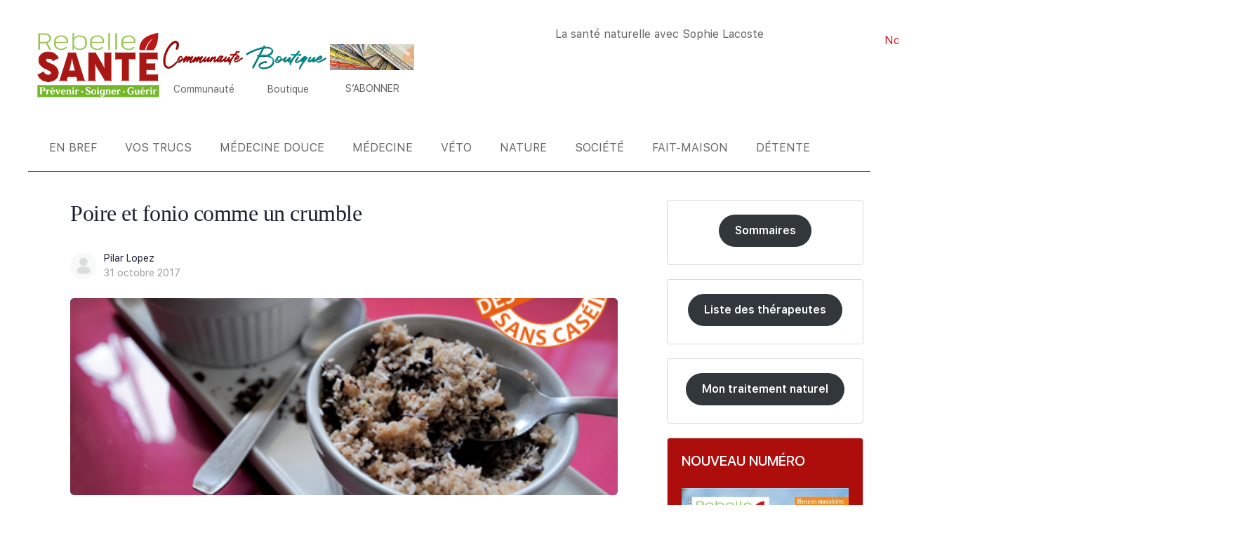

--- FILE ---
content_type: text/html; charset=UTF-8
request_url: https://www.rebelle-sante.com/poire-et-fonio-comme-un-crumble/
body_size: 39363
content:
<!doctype html><html lang="fr-FR"><head><script data-no-optimize="1">var litespeed_docref=sessionStorage.getItem("litespeed_docref");litespeed_docref&&(Object.defineProperty(document,"referrer",{get:function(){return litespeed_docref}}),sessionStorage.removeItem("litespeed_docref"));</script> <meta charset="UTF-8"><link rel="profile" href="http://gmpg.org/xfn/11"><title>Poire et fonio comme un crumble - Rebelle-Santé</title> <script type="text/html" id="tmpl-bb-link-preview"><% if ( link_scrapping ) { %>
	<% if ( link_loading ) { %>
		<span class="bb-url-scrapper-loading bb-ajax-loader"><i class="bb-icon-l bb-icon-spinner animate-spin"></i>Chargement de l’aperçu...</span>
	<% } %>
	<% if ( link_success || link_error ) { %>
		<a title="Annuler l&#039;aperçu" href="#" id="bb-close-link-suggestion">Supprimer l&#039;aperçu</a>
		<div class="bb-link-preview-container">

			<% if ( link_images && link_images.length && link_success && ! link_error && '' !== link_image_index ) { %>
				<div id="bb-url-scrapper-img-holder">
					<div class="bb-link-preview-image">
						<div class="bb-link-preview-image-cover">
							<img src="<%= link_images[link_image_index] %>"/>
						</div>
						<div class="bb-link-preview-icons">
							<%
							if ( link_images.length > 1 ) { %>
								<a data-bp-tooltip-pos="up" data-bp-tooltip="Change image" href="#" class="icon-exchange toolbar-button bp-tooltip" id="icon-exchange"><i class="bb-icon-l bb-icon-exchange"></i></a>
							<% } %>
							<% if ( link_images.length ) { %>
								<a data-bp-tooltip-pos="up" data-bp-tooltip="Supprimer l&#039;image" href="#" class="icon-image-slash toolbar-button bp-tooltip" id="bb-link-preview-remove-image"><i class="bb-icon-l bb-icon-image-slash"></i></a>
							<% } %>
							<a data-bp-tooltip-pos="up" data-bp-tooltip="Confirmer" class="toolbar-button bp-tooltip" href="#" id="bb-link-preview-select-image">
								<i class="bb-icon-check bb-icon-l"></i>
							</a>
						</div>
					</div>
					<% if ( link_images.length > 1 ) { %>
						<div class="bb-url-thumb-nav">
							<button type="button" id="bb-url-prevPicButton"><span class="bb-icon-l bb-icon-angle-left"></span></button>
							<button type="button" id="bb-url-nextPicButton"><span class="bb-icon-l bb-icon-angle-right"></span></button>
							<div id="bb-url-scrapper-img-count">
								Image <%= link_image_index + 1 %>&nbsp;de&nbsp;<%= link_images.length %>
							</div>
						</div>
					<% } %>
				</div>
			<% } %>

			<% if ( link_success && ! link_error && link_url ) { %>
				<div class="bb-link-preview-info">
					<% var a = document.createElement('a');
						a.href = link_url;
						var hostname = a.hostname;
						var domainName = hostname.replace('www.', '' );
					%>

					<% if ( 'undefined' !== typeof link_title && link_title.trim() && link_description ) { %>
						<p class="bb-link-preview-link-name"><%= domainName %></p>
					<% } %>

					<% if ( link_success && ! link_error ) { %>
						<p class="bb-link-preview-title"><%= link_title %></p>
					<% } %>

					<% if ( link_success && ! link_error ) { %>
						<div class="bb-link-preview-excerpt"><p><%= link_description %></p></div>
					<% } %>
				</div>
			<% } %>
			<% if ( link_error && ! link_success ) { %>
				<div id="bb-url-error" class="bb-url-error"><%= link_error_msg %></div>
			<% } %>
		</div>
	<% } %>
<% } %></script> <script type="text/html" id="tmpl-profile-card-popup"><div id="profile-card" class="bb-profile-card bb-popup-card" data-bp-item-id="" data-bp-item-component="members">

		<div class="skeleton-card">
			<div class="skeleton-card-body">
				<div class="skeleton-card-avatar bb-loading-bg"></div>
				<div class="skeleton-card-entity">
					<div class="skeleton-card-type bb-loading-bg"></div>
					<div class="skeleton-card-heading bb-loading-bg"></div>
					<div class="skeleton-card-meta bb-loading-bg"></div>
				</div>
			</div>
						<div class="skeleton-card-footer skeleton-footer-plain">
				<div class="skeleton-card-button bb-loading-bg"></div>
				<div class="skeleton-card-button bb-loading-bg"></div>
				<div class="skeleton-card-button bb-loading-bg"></div>
			</div>
		</div>

		<div class="bb-card-content">
			<div class="bb-card-body">
				<div class="bb-card-avatar">
					<span class="card-profile-status"></span>
					<img src="" alt="">
				</div>
				<div class="bb-card-entity">
					<div class="bb-card-profile-type"></div>
					<h4 class="bb-card-heading"></h4>
					<div class="bb-card-meta">
						<span class="card-meta-item card-meta-joined">Joined <span></span></span>
						<span class="card-meta-item card-meta-last-active"></span>
											</div>
				</div>
			</div>
			<div class="bb-card-footer">
								<div class="bb-card-action bb-card-action-outline">
					<a href="" class="card-button card-button-profile">Voir le profil</a>
				</div>
			</div>
		</div>

	</div></script> <script data-no-defer="1" data-ezscrex="false" data-cfasync="false" data-pagespeed-no-defer data-cookieconsent="ignore">var ctPublicFunctions = {"_ajax_nonce":"b9ffd6079d","_rest_nonce":"ab169de130","_ajax_url":"\/wp-admin\/admin-ajax.php","_rest_url":"https:\/\/www.rebelle-sante.com\/wp-json\/","data__cookies_type":"none","data__ajax_type":"rest","data__bot_detector_enabled":"0","data__frontend_data_log_enabled":1,"cookiePrefix":"","wprocket_detected":false,"host_url":"www.rebelle-sante.com","text__ee_click_to_select":"Click to select the whole data","text__ee_original_email":"The complete one is","text__ee_got_it":"Got it","text__ee_blocked":"Blocked","text__ee_cannot_connect":"Cannot connect","text__ee_cannot_decode":"Can not decode email. Unknown reason","text__ee_email_decoder":"CleanTalk email decoder","text__ee_wait_for_decoding":"The magic is on the way!","text__ee_decoding_process":"Please wait a few seconds while we decode the contact data."}</script> <script data-no-defer="1" data-ezscrex="false" data-cfasync="false" data-pagespeed-no-defer data-cookieconsent="ignore">var ctPublic = {"_ajax_nonce":"b9ffd6079d","settings__forms__check_internal":"0","settings__forms__check_external":"0","settings__forms__force_protection":0,"settings__forms__search_test":"0","settings__forms__wc_add_to_cart":"0","settings__data__bot_detector_enabled":"0","settings__sfw__anti_crawler":0,"blog_home":"https:\/\/www.rebelle-sante.com\/","pixel__setting":"3","pixel__enabled":true,"pixel__url":"https:\/\/moderate10-v4.cleantalk.org\/pixel\/ec510b8bd04aa72345118634efc25628.gif","data__email_check_before_post":"0","data__email_check_exist_post":0,"data__cookies_type":"none","data__key_is_ok":true,"data__visible_fields_required":true,"wl_brandname":"Anti-Spam by CleanTalk","wl_brandname_short":"CleanTalk","ct_checkjs_key":"a00ddf30f818f8cca5127e6817fca46b6f82e405af4734f1f27ae8e8f2e75e68","emailEncoderPassKey":"99c81bf2f815513aa915e35491a5ba95","bot_detector_forms_excluded":"W10=","advancedCacheExists":true,"varnishCacheExists":false,"wc_ajax_add_to_cart":true,"theRealPerson":{"phrases":{"trpHeading":"The Real Person Badge!","trpContent1":"The commenter acts as a real person and verified as not a bot.","trpContent2":" Anti-Spam by CleanTalk","trpContentLearnMore":"En savoir plus"},"trpContentLink":"https:\/\/cleantalk.org\/help\/the-real-person?utm_id=&amp;utm_term=&amp;utm_source=admin_side&amp;utm_medium=trp_badge&amp;utm_content=trp_badge_link_click&amp;utm_campaign=apbct_links","imgPersonUrl":"https:\/\/www.rebelle-sante.com\/wp-content\/plugins\/cleantalk-spam-protect\/css\/images\/real_user.svg","imgShieldUrl":"https:\/\/www.rebelle-sante.com\/wp-content\/plugins\/cleantalk-spam-protect\/css\/images\/shield.svg"}}</script> <meta name="dc.title" content="Poire et fonio comme un crumble - Rebelle-Santé"><meta name="dc.description" content="Temps de préparation : 10 mn - Temps de cuisson : 12 mn Ingrédients pour 4 personnes 50 g de fonio 125 g d’eau 1 pointe de sel 2 poires mûres 4 cuillères à café de purée de noisette 50 g de chocolat noir à 70 % 2 cuillères à…"><meta name="dc.relation" content="https://www.rebelle-sante.com/poire-et-fonio-comme-un-crumble/"><meta name="dc.source" content="https://www.rebelle-sante.com/"><meta name="dc.language" content="fr_FR"><meta name="description" content="Temps de préparation : 10 mn - Temps de cuisson : 12 mn Ingrédients pour 4 personnes 50 g de fonio 125 g d’eau 1 pointe de sel 2 poires mûres 4 cuillères à café de purée de noisette 50 g de chocolat noir à 70 % 2 cuillères à…"><meta name="robots" content="index, follow, max-snippet:-1, max-image-preview:large, max-video-preview:-1"><link rel="canonical" href="https://www.rebelle-sante.com/poire-et-fonio-comme-un-crumble/"><meta property="og:url" content="https://www.rebelle-sante.com/poire-et-fonio-comme-un-crumble/"><meta property="og:site_name" content="Rebelle-Santé"><meta property="og:locale" content="fr_FR"><meta property="og:type" content="article"><meta property="article:author" content="https://www.facebook.com/Rebelle-Sant-265486806797506/"><meta property="article:publisher" content="https://www.facebook.com/Rebelle-Sant-265486806797506/"><meta property="article:section" content="Recettes de cuisine"><meta property="og:title" content="Poire et fonio comme un crumble - Rebelle-Santé"><meta property="og:description" content="Temps de préparation : 10 mn - Temps de cuisson : 12 mn Ingrédients pour 4 personnes 50 g de fonio 125 g d’eau 1 pointe de sel 2 poires mûres 4 cuillères à café de purée de noisette 50 g de chocolat noir à 70 % 2 cuillères à…"><meta property="og:image" content="https://www.rebelle-sante.com/wp-content/uploads/rbs-200-pilar-recette-crumble.jpg"><meta property="og:image:secure_url" content="https://www.rebelle-sante.com/wp-content/uploads/rbs-200-pilar-recette-crumble.jpg"><meta property="og:image:width" content="464"><meta property="og:image:height" content="311"><meta name="twitter:card" content="summary_large_image"><meta name="twitter:site" content="https://www.twitter.com/RebelleSante"><meta name="twitter:creator" content="https://www.twitter.com/RebelleSante"><meta name="twitter:title" content="Poire et fonio comme un crumble - Rebelle-Santé"><meta name="twitter:description" content="Temps de préparation : 10 mn - Temps de cuisson : 12 mn Ingrédients pour 4 personnes 50 g de fonio 125 g d’eau 1 pointe de sel 2 poires mûres 4 cuillères à café de purée de noisette 50 g de chocolat noir à 70 % 2 cuillères à…"><meta name="twitter:image" content="https://www.rebelle-sante.com/wp-content/uploads/rbs-200-pilar-recette-crumble.jpg"><link rel="alternate" type="application/rss+xml" title="Rebelle-Santé &raquo; Flux" href="https://www.rebelle-sante.com/feed/" /><link rel="alternate" type="application/rss+xml" title="Rebelle-Santé &raquo; Flux des commentaires" href="https://www.rebelle-sante.com/comments/feed/" /><link rel="alternate" type="text/calendar" title="Rebelle-Santé &raquo; Flux iCal" href="https://www.rebelle-sante.com/evenements/?ical=1" /> <script type="application/ld+json">{"@context":"https:\/\/schema.org","@type":"Article","headline":"Poire et fonio comme un crumble","datePublished":"2017-10-31T23:00:00+01:00","dateModified":"2024-07-13T17:11:36+02:00","description":"Temps de pr\u00e9paration : 10 mn &#8211; Temps de cuisson : 12 mn Ingr\u00e9dients pour 4 personnes Pr\u00e9paration Un dessert ou un go\u00fbter sans sucre&hellip;","image":{"@type":"ImageObject","url":"https:\/\/www.rebelle-sante.com\/wp-content\/uploads\/rbs-200-pilar-recette-crumble.jpg","height":"311","width":"464"},"mainEntityOfPage":{"@type":"WebPage","@id":"https:\/\/www.rebelle-sante.com\/poire-et-fonio-comme-un-crumble\/"},"author":{"@type":"Person","name":"Pilar Lopez","url":"https:\/\/www.rebelle-sante.com\/author\/pilar-lopez\/"},"publisher":{"@type":"Organization","name":"Rebelle-Sant\u00e9, le magazine de la sant\u00e9 naturelle","url":"https:\/\/www.rebelle-sante.com","alternateName":"Rebelle-Sant\u00e9","description":"Rebelle-Sant\u00e9","logo":{"@type":"ImageObject","url":"https:\/\/www.rebelle-sante.com\/wp-content\/uploads\/faviconRouge.svg","height":"11.7","width":"12.86"},"sameAs":["https:\/\/www.facebook.com\/Rebelle-Sant-265486806797506\/","https:\/\/x.com\/https:\/\/www.twitter.com\/RebelleSante","https:\/\/www.pinterest.com\/rebellesante\/","https:\/\/www.instagram.com\/rebellesante\/","https:\/\/www.youtube.com\/channel\/UCoTAkh7BsWQNsiynF05Z9tA"],"contactPoint":[{"@type":"ContactPoint","telephone":"+33164013708","contactOption":"TollFree","contactType":"customer support"}]}}</script> <link rel="alternate" title="oEmbed (JSON)" type="application/json+oembed" href="https://www.rebelle-sante.com/wp-json/oembed/1.0/embed?url=https%3A%2F%2Fwww.rebelle-sante.com%2Fpoire-et-fonio-comme-un-crumble%2F" /><link rel="alternate" title="oEmbed (XML)" type="text/xml+oembed" href="https://www.rebelle-sante.com/wp-json/oembed/1.0/embed?url=https%3A%2F%2Fwww.rebelle-sante.com%2Fpoire-et-fonio-comme-un-crumble%2F&#038;format=xml" /><link data-optimized="2" rel="stylesheet" href="https://www.rebelle-sante.com/wp-content/litespeed/css/0d87ddb2addcca6394f419b3953f77c1.css?ver=056c1" /><script id="bb-twemoji-js-extra" type="litespeed/javascript">var bbemojiSettings={"baseUrl":"https://s.w.org/images/core/emoji/14.0.0/72x72/","ext":".png","svgUrl":"https://s.w.org/images/core/emoji/14.0.0/svg/","svgExt":".svg"}</script> <script id="jquery-core-js-extra" type="litespeed/javascript">var pysFacebookRest={"restApiUrl":"https://www.rebelle-sante.com/wp-json/pys-facebook/v1/event","debug":""}</script> <script type="litespeed/javascript" data-src="https://www.rebelle-sante.com/wp-includes/js/jquery/jquery.min.js" id="jquery-core-js"></script> <script id="bb-reaction-js-extra" type="litespeed/javascript">var bbReactionVars={"ajax_url":"https://www.rebelle-sante.com/wp-admin/admin-ajax.php"}</script> <script id="bb-tutorlms-admin-js-extra" type="litespeed/javascript">var bbTutorLMSVars={"ajax_url":"https://www.rebelle-sante.com/wp-admin/admin-ajax.php","select_course_placeholder":"Start typing a course name to associate with this group."}</script> <script id="woocommerce-js-extra" type="litespeed/javascript">var woocommerce_params={"ajax_url":"/wp-admin/admin-ajax.php","wc_ajax_url":"/?wc-ajax=%%endpoint%%","i18n_password_show":"Afficher le mot de passe","i18n_password_hide":"Masquer le mot de passe"}</script> <script id="chronomap-js-extra" type="litespeed/javascript">var Chronomap={"ajaxurl":"https://www.rebelle-sante.com/wp-admin/admin-ajax.php","chrono_nonce":"87cfeca2df","no_pickup_relay":"S\u00e9lectionner un point relais","pickup_relay_edit_text":"Modifier","loading_txt":"Veuillez patienter\u2026","day_mon":"Lun","day_tue":"Mar","day_wed":"Mer","day_thu":"Jeu","day_fri":"Ven","day_sat":"Sam","day_sun":"Dim","infos":"Infos","opening_hours":"Horaires","closed":"Ferm\u00e9"}</script> <script id="chronoprecise-js-extra" type="litespeed/javascript">var Chronoprecise={"ajaxurl":"https://www.rebelle-sante.com/wp-admin/admin-ajax.php","chrono_nonce":"87cfeca2df","prev_week_txt":"Semaine pr\u00e9c\u00e9dente","next_week_txt":"Semaine suivante","error_cant_reach_server":"Une erreur s'est produite au moment de r\u00e9cup\u00e9rer les horaires. Veuillez r\u00e9essayer plus tard et nous contacter si le probl\u00e8me persiste."}</script> <script id="wc-add-to-cart-js-extra" type="litespeed/javascript">var wc_add_to_cart_params={"ajax_url":"/wp-admin/admin-ajax.php","wc_ajax_url":"/?wc-ajax=%%endpoint%%","i18n_view_cart":"Voir le panier","cart_url":"https://www.rebelle-sante.com/boutique/panier/","is_cart":"","cart_redirect_after_add":"yes"}</script> <script id="pys-js-extra" type="litespeed/javascript">var pysOptions={"staticEvents":{"facebook":{"init_event":[{"delay":0,"type":"static","ajaxFire":!1,"name":"PageView","pixelIds":["1777674389246302"],"eventID":"3d543d9e-c2f7-4455-908c-e73aded64c33","params":{"post_category":"Recettes de cuisine","page_title":"Poire et fonio comme un crumble","post_type":"post","post_id":13259,"plugin":"PixelYourSite","user_role":"guest","event_url":"www.rebelle-sante.com/poire-et-fonio-comme-un-crumble/"},"e_id":"init_event","ids":[],"hasTimeWindow":!1,"timeWindow":0,"woo_order":"","edd_order":""}]}},"dynamicEvents":[],"triggerEvents":[],"triggerEventTypes":[],"facebook":{"pixelIds":["1777674389246302"],"advancedMatching":{"external_id":"afdcebcfffcdcfcebfabfb"},"advancedMatchingEnabled":!0,"removeMetadata":!1,"wooVariableAsSimple":!1,"serverApiEnabled":!0,"wooCRSendFromServer":!1,"send_external_id":null,"enabled_medical":!1,"do_not_track_medical_param":["event_url","post_title","page_title","landing_page","content_name","categories","category_name","tags"],"meta_ldu":!1},"debug":"","siteUrl":"https://www.rebelle-sante.com","ajaxUrl":"https://www.rebelle-sante.com/wp-admin/admin-ajax.php","ajax_event":"6f2fd7ac3e","enable_remove_download_url_param":"1","cookie_duration":"7","last_visit_duration":"60","enable_success_send_form":"","ajaxForServerEvent":"1","ajaxForServerStaticEvent":"1","useSendBeacon":"1","send_external_id":"1","external_id_expire":"180","track_cookie_for_subdomains":"1","google_consent_mode":"1","gdpr":{"ajax_enabled":!1,"all_disabled_by_api":!1,"facebook_disabled_by_api":!1,"analytics_disabled_by_api":!1,"google_ads_disabled_by_api":!1,"pinterest_disabled_by_api":!1,"bing_disabled_by_api":!1,"reddit_disabled_by_api":!1,"externalID_disabled_by_api":!1,"facebook_prior_consent_enabled":!0,"analytics_prior_consent_enabled":!0,"google_ads_prior_consent_enabled":null,"pinterest_prior_consent_enabled":!0,"bing_prior_consent_enabled":!0,"cookiebot_integration_enabled":!1,"cookiebot_facebook_consent_category":"marketing","cookiebot_analytics_consent_category":"statistics","cookiebot_tiktok_consent_category":"marketing","cookiebot_google_ads_consent_category":"marketing","cookiebot_pinterest_consent_category":"marketing","cookiebot_bing_consent_category":"marketing","consent_magic_integration_enabled":!1,"real_cookie_banner_integration_enabled":!1,"cookie_notice_integration_enabled":!1,"cookie_law_info_integration_enabled":!1,"analytics_storage":{"enabled":!0,"value":"granted","filter":!1},"ad_storage":{"enabled":!0,"value":"granted","filter":!1},"ad_user_data":{"enabled":!0,"value":"granted","filter":!1},"ad_personalization":{"enabled":!0,"value":"granted","filter":!1}},"cookie":{"disabled_all_cookie":!1,"disabled_start_session_cookie":!1,"disabled_advanced_form_data_cookie":!1,"disabled_landing_page_cookie":!1,"disabled_first_visit_cookie":!1,"disabled_trafficsource_cookie":!1,"disabled_utmTerms_cookie":!1,"disabled_utmId_cookie":!1},"tracking_analytics":{"TrafficSource":"direct","TrafficLanding":"https://www.rebelle-sante.com/poire-et-fonio-comme-un-crumble/","TrafficUtms":[],"TrafficUtmsId":[]},"GATags":{"ga_datalayer_type":"default","ga_datalayer_name":"dataLayerPYS"},"woo":{"enabled":!0,"enabled_save_data_to_orders":!0,"addToCartOnButtonEnabled":!0,"addToCartOnButtonValueEnabled":!0,"addToCartOnButtonValueOption":"price","singleProductId":null,"removeFromCartSelector":"form.woocommerce-cart-form .remove","addToCartCatchMethod":"add_cart_hook","is_order_received_page":!1,"containOrderId":!1},"edd":{"enabled":!1},"cache_bypass":"1769852390"}</script> <link rel="https://api.w.org/" href="https://www.rebelle-sante.com/wp-json/" /><link rel="alternate" title="JSON" type="application/json" href="https://www.rebelle-sante.com/wp-json/wp/v2/posts/13259" /><link rel="EditURI" type="application/rsd+xml" title="RSD" href="https://www.rebelle-sante.com/xmlrpc.php?rsd" /><meta name="generator" content="WordPress 6.9" /><link rel='shortlink' href='https://www.rebelle-sante.com/?p=13259' /> <script type="litespeed/javascript">var ajaxurl='https://www.rebelle-sante.com/wp-admin/admin-ajax.php'</script> <meta name="tec-api-version" content="v1"><meta name="tec-api-origin" content="https://www.rebelle-sante.com"><link rel="alternate" href="https://www.rebelle-sante.com/wp-json/tribe/events/v1/" /><meta name="generator" content="Redux 4.4.11" /><meta name="viewport" content="width=device-width, initial-scale=1.0, maximum-scale=3.0, user-scalable=1" />	<noscript><style>.woocommerce-product-gallery{ opacity: 1 !important; }</style></noscript><meta name="generator" content="Elementor 3.34.4; features: e_font_icon_svg, additional_custom_breakpoints; settings: css_print_method-external, google_font-enabled, font_display-auto"><link rel="icon" href="https://www.rebelle-sante.com/wp-content/uploads/favicon.png" sizes="32x32" /><link rel="icon" href="https://www.rebelle-sante.com/wp-content/uploads/favicon.png" sizes="192x192" /><link rel="apple-touch-icon" href="https://www.rebelle-sante.com/wp-content/uploads/favicon.png" /><meta name="msapplication-TileImage" content="https://www.rebelle-sante.com/wp-content/uploads/favicon.png" /></head><body class="pmpro-variation_1 bp-nouveau wp-singular post-template-default single single-post postid-13259 single-format-standard wp-custom-logo wp-theme-buddyboss-theme wp-child-theme-buddyboss-theme-child theme-buddyboss-theme pmpro-body-has-access woocommerce-no-js tribe-no-js yith-wcbm-theme-buddyboss-theme buddyboss-theme bb-template-v2 buddypanel-logo-off has-sidebar blog-sidebar sidebar-right default-fi  header-style-3  menu-style-standard sticky-header bb-tribe-events-views-v2 bp-search elementor-default elementor-kit-118 no-js tribe-theme-buddyboss-theme"><div data-nosnippet class="seopress-user-consent seopress-user-message seopress-user-consent-hide"><p>Ce site utilise des cookies à des fins d’analyse et pour améliorer votre expérience. En cliquant sur Accepter, vous consentez à notre utilisation des cookies. En savoir plus dans notre <a href="https://www.rebelle-sante.com/politique-de-confidentialite/">politique de confidentialité</a>.</p><p>
<button id="seopress-user-consent-accept" type="button">Accepter</button>
<button type="button" id="seopress-user-consent-close">Refuser</button></p></div><div class="seopress-user-consent-backdrop seopress-user-consent-hide"></div><div id="page" class="site"><header data-elementor-type="header" data-elementor-id="2221" class="elementor elementor-2221 elementor-location-header" data-elementor-post-type="elementor_library"><div class="elementor-element elementor-element-6cb94d3 e-flex e-con-boxed e-con e-parent" data-id="6cb94d3" data-element_type="container"><div class="e-con-inner"><div class="elementor-element elementor-element-c008ac8 e-con-full e-flex e-con e-child" data-id="c008ac8" data-element_type="container"><div class="elementor-element elementor-element-cbb40f0 elementor-widget-mobile__width-inherit elementor-widget elementor-widget-image" data-id="cbb40f0" data-element_type="widget" data-widget_type="image.default"><div class="elementor-widget-container"><figure class="wp-caption">
<a href="https://www.rebelle-sante.com">
<img data-lazyloaded="1" src="[data-uri]" data-src="https://www.rebelle-sante.com/wp-content/uploads/logo-rebelle-sante-2025.svg" title="logo rebelle sante 2025" alt="logo rebelle sante 2025" loading="lazy" />								</a><figcaption class="widget-image-caption wp-caption-text"></figcaption></figure></div></div><div class="elementor-element elementor-element-cffa6d1 elementor-widget-mobile__width-inherit elementor-hidden-mobile elementor-widget elementor-widget-image" data-id="cffa6d1" data-element_type="widget" data-widget_type="image.default"><div class="elementor-widget-container"><figure class="wp-caption">
<a href="/forums/">
<img data-lazyloaded="1" src="[data-uri]" width="1674" height="615" data-src="https://www.rebelle-sante.com/wp-content/uploads/communaute2025.png" class="attachment-full size-full wp-image-180653" alt="communaute2025" data-srcset="https://www.rebelle-sante.com/wp-content/uploads/communaute2025.png 1674w, https://www.rebelle-sante.com/wp-content/uploads/communaute2025-512x188.png 512w, https://www.rebelle-sante.com/wp-content/uploads/communaute2025-1024x376.png 1024w, https://www.rebelle-sante.com/wp-content/uploads/communaute2025-768x282.png 768w, https://www.rebelle-sante.com/wp-content/uploads/communaute2025-1536x564.png 1536w, https://www.rebelle-sante.com/wp-content/uploads/communaute2025-624x229.png 624w, https://www.rebelle-sante.com/wp-content/uploads/communaute2025-300x110.png 300w, https://www.rebelle-sante.com/wp-content/uploads/communaute2025-600x220.png 600w" data-sizes="(max-width: 1674px) 100vw, 1674px" />								</a><figcaption class="widget-image-caption wp-caption-text">Communauté</figcaption></figure></div></div><div class="elementor-element elementor-element-fb0b2ac elementor-widget-mobile__width-inherit elementor-widget elementor-widget-image" data-id="fb0b2ac" data-element_type="widget" data-widget_type="image.default"><div class="elementor-widget-container"><figure class="wp-caption">
<a href="/boutique/">
<img data-lazyloaded="1" src="[data-uri]" width="120" height="44" data-src="https://www.rebelle-sante.com/wp-content/uploads/elementor/thumbs/boutique2025-r64hjxd7a4rvb05vqr5mgzvhwjzzb7ovkw4f063auw.png" title="Boutique de Rebelle-Santé" alt="boutique2025" loading="lazy" />								</a><figcaption class="widget-image-caption wp-caption-text">Boutique</figcaption></figure></div></div><div class="elementor-element elementor-element-9c39a88 elementor-widget-mobile__width-inherit elementor-hidden-mobile elementor-widget elementor-widget-image" data-id="9c39a88" data-element_type="widget" data-widget_type="image.default"><div class="elementor-widget-container"><figure class="wp-caption">
<a href="https://www.rebelle-sante.com/abonnement-magazine/">
<img data-lazyloaded="1" src="[data-uri]" data-src="https://www.rebelle-sante.com/wp-content/uploads/icone-abonnements-header.svg" title="S&rsquo;abonner au magazine Rebelle-Santé" alt="Image décorative. En cliquant dessus, on découvre les différents abonnements proposés par Rebelle-Santé" loading="lazy" />								</a><figcaption class="widget-image-caption wp-caption-text">S’ABONNER</figcaption></figure></div></div></div><div class="elementor-element elementor-element-42f99bd e-con-full e-flex e-con e-child" data-id="42f99bd" data-element_type="container"><div class="elementor-element elementor-element-46be943 elementor-widget__width-initial elementor-widget-tablet__width-initial elementor-widget elementor-widget-heading" data-id="46be943" data-element_type="widget" data-widget_type="heading.default"><div class="elementor-widget-container"><p class="elementor-heading-title elementor-size-default"><a href="https://mon-traitement-naturel.com">La santé naturelle avec Sophie Lacoste</a></p></div></div><div class="elementor-element elementor-element-8bb121a elementor-mobile-align-center elementor-widget-mobile__width-inherit elementor-hidden-mobile elementor-widget__width-initial elementor-widget-tablet__width-initial elementor-widget elementor-widget-button" data-id="8bb121a" data-element_type="widget" data-widget_type="button.default"><div class="elementor-widget-container"><div class="elementor-button-wrapper">
<a class="elementor-button elementor-button-link elementor-size-md" href="/nous-contacter/" id="nousContacter">
<span class="elementor-button-content-wrapper">
<span class="elementor-button-icon">
<svg aria-hidden="true" class="e-font-icon-svg e-fas-envelope" viewBox="0 0 512 512" xmlns="http://www.w3.org/2000/svg"><path d="M502.3 190.8c3.9-3.1 9.7-.2 9.7 4.7V400c0 26.5-21.5 48-48 48H48c-26.5 0-48-21.5-48-48V195.6c0-5 5.7-7.8 9.7-4.7 22.4 17.4 52.1 39.5 154.1 113.6 21.1 15.4 56.7 47.8 92.2 47.6 35.7.3 72-32.8 92.3-47.6 102-74.1 131.6-96.3 154-113.7zM256 320c23.2.4 56.6-29.2 73.4-41.4 132.7-96.3 142.8-104.7 173.4-128.7 5.8-4.5 9.2-11.5 9.2-18.9v-19c0-26.5-21.5-48-48-48H48C21.5 64 0 85.5 0 112v19c0 7.4 3.4 14.3 9.2 18.9 30.6 23.9 40.7 32.4 173.4 128.7 16.8 12.2 50.2 41.8 73.4 41.4z"></path></svg>			</span>
<span class="elementor-button-text">Nous contacter</span>
</span>
</a></div></div></div><div class="elementor-element elementor-element-c9ea596 elementor-widget-tablet__width-inherit elementor-widget elementor-widget-header-bar" data-id="c9ea596" data-element_type="widget" id="rechercheBuddyBoss" data-widget_type="header-bar.default"><div class="elementor-widget-container"><div class="site-header site-header--elementor icon-fill-in site-header--align- avatar-none" data-search-icon="" data-messages-icon="" data-notifications-icon="" data-cart-icon="" data-dark-icon="" data-sidebartoggle-icon=""><div id="header-aside" class="header-aside name_and_avatar"><div class="header-aside-inner">
<a href="#" class="header-search-link" data-balloon-pos="down" data-balloon="Chercher" aria-label="Chercher"><i class="bb-icon-l bb-icon-search"></i></a>
<span class="search-separator bb-separator"></span><div class="notification-wrap header-cart-link-wrap cart-wrap menu-item-has-children">
<a href="https://www.rebelle-sante.com/boutique/panier/" class="header-cart-link notification-link" data-e-disable-page-transition="true" aria-label="Panier">
<span data-balloon-pos="down" data-balloon="Panier">
<i class="bb-icon-l bb-icon-shopping-cart"></i>
</span>
</a><section class="notification-dropdown"><header class="notification-header"><h2 class="title">Panier d&#039;achat</h2></header><div class="header-mini-cart"><p class="woocommerce-mini-cart__empty-message">Votre panier est vide.</p></div></section></div><div class="bb-header-buttons">
<a href="https://www.rebelle-sante.com/connexion/" class="button small outline signin-button link">Se connecter</a><a href="https://www.rebelle-sante.com/accueil/mon-compte/sinscrire/" class="button small signup">S&#039;inscrire</a></div></div></div><div class="bb-mobile-header-wrapper "><div class="bb-mobile-header flex align-items-center"><div class="bb-left-panel-icon-wrap">
<a href="#" class="push-left bb-left-panel-mobile"><i class="bb-icon-l bb-icon-bars"></i></a></div><div class="flex-1 mobile-logo-wrapper"><div class="site-title"><a href="https://www.rebelle-sante.com/" rel="home">
Rebelle-Santé				</a></div></div><div class="header-aside">
<a data-balloon-pos="left" data-balloon="Chercher" aria-label="Chercher" href="#" class="push-right header-search-link"><i class="bb-icon-l bb-icon-search"></i></a>
<span class="search-separator bb-separator"></span><div class="notification-wrap header-cart-link-wrap cart-wrap menu-item-has-children">
<a href="https://www.rebelle-sante.com/boutique/panier/" class="header-cart-link notification-link" data-e-disable-page-transition="true" aria-label="Panier">
<span data-balloon-pos="down" data-balloon="Panier">
<i class="bb-icon-l bb-icon-shopping-cart"></i>
</span>
</a><section class="notification-dropdown"><header class="notification-header"><h2 class="title">Panier d&#039;achat</h2></header><div class="header-mini-cart"><p class="woocommerce-mini-cart__empty-message">Votre panier est vide.</p></div></section></div></div></div><div class="header-search-wrap"><div class="container"><form role="search" method="get" class="search-form" action="https://www.rebelle-sante.com/">
<label>
<span class="screen-reader-text">Recherche de :</span>
<input type="search" class="search-field-top" placeholder="Chercher" value="" name="s" />
</label></form>
<a data-balloon-pos="left" data-balloon="Fermer" href="#" class="close-search"><i class="bb-icon-l bb-icon-times"></i></a></div></div></div><div class="bb-mobile-panel-wrapper left light closed"><div class="bb-mobile-panel-inner"><div class="bb-mobile-panel-header"><div class="logo-wrap">
<a href="https://www.rebelle-sante.com/" rel="home">
Rebelle-Santé					</a></div>
<a href="#" class="bb-close-panel"><i class="bb-icon-l bb-icon-times"></i></a></div><nav class="main-navigation" data-menu-space="120"></nav></div></div><div class="header-search-wrap header-search-wrap--elementor"><div class="container"><form role="search" method="get" class="search-form" action="https://www.rebelle-sante.com/">
<label>
<span class="screen-reader-text">Recherche de :</span>
<input type="search" class="search-field-top" placeholder="Chercher..." value="" name="s" />
</label></form>
<a href="#" class="close-search"><i class="bb-icon-rl bb-icon-times"></i></a></div></div></div></div></div></div><div class="elementor-element elementor-element-541d3da e-con-full e-flex e-con e-child" data-id="541d3da" data-element_type="container" data-settings="{&quot;sticky&quot;:&quot;top&quot;,&quot;background_background&quot;:&quot;classic&quot;,&quot;sticky_on&quot;:[&quot;desktop&quot;,&quot;tablet&quot;,&quot;mobile&quot;],&quot;sticky_offset&quot;:0,&quot;sticky_effects_offset&quot;:0,&quot;sticky_anchor_link_offset&quot;:0}"><div class="elementor-element elementor-element-e90bb26 stickyLogo elementor-widget elementor-widget-theme-site-logo elementor-widget-image" data-id="e90bb26" data-element_type="widget" data-widget_type="theme-site-logo.default"><div class="elementor-widget-container">
<a href="https://www.rebelle-sante.com">
<img data-lazyloaded="1" src="[data-uri]" width="273" height="150" data-src="https://www.rebelle-sante.com/wp-content/uploads/logo-rebelle-sante-2025.svg" class="attachment-full size-full wp-image-179465" alt="logo rebelle sante 2025" />				</a></div></div><div class="elementor-element elementor-element-3356d9c elementor-nav-menu--dropdown-tablet elementor-nav-menu__text-align-aside elementor-nav-menu--toggle elementor-nav-menu--burger elementor-widget elementor-widget-nav-menu" data-id="3356d9c" data-element_type="widget" data-settings="{&quot;submenu_icon&quot;:{&quot;value&quot;:&quot;&lt;i aria-hidden=\&quot;true\&quot; class=\&quot;\&quot;&gt;&lt;\/i&gt;&quot;,&quot;library&quot;:&quot;&quot;},&quot;layout&quot;:&quot;horizontal&quot;,&quot;toggle&quot;:&quot;burger&quot;}" data-widget_type="nav-menu.default"><div class="elementor-widget-container"><nav aria-label="Menu" class="elementor-nav-menu--main elementor-nav-menu__container elementor-nav-menu--layout-horizontal e--pointer-none"><ul id="menu-1-3356d9c" class="elementor-nav-menu"><li class="menu-item menu-item-type-post_type menu-item-object-page menu-item-66464"><a href="https://www.rebelle-sante.com/en-bref/" class="elementor-item">En bref</a></li><li class="menu-item menu-item-type-post_type menu-item-object-page menu-item-66486"><a href="https://www.rebelle-sante.com/trucs-de-la-communaute/" class="elementor-item">Vos trucs</a></li><li class="menu-item menu-item-type-taxonomy menu-item-object-category menu-item-has-children menu-item-31800"><a href="https://www.rebelle-sante.com/rubriques/medecine-douce/" class="elementor-item">Médecine douce</a><ul class="sub-menu elementor-nav-menu--dropdown"><li class="menu-item menu-item-type-post_type menu-item-object-page menu-item-68305"><a href="https://www.rebelle-sante.com/ayurveda/" class="elementor-sub-item">Ayurveda </a></li><li class="menu-item menu-item-type-post_type menu-item-object-page menu-item-102649"><a href="https://www.rebelle-sante.com/homeopathie/" class="elementor-sub-item">Homéopathie</a></li><li class="menu-item menu-item-type-post_type menu-item-object-page menu-item-68412"><a href="https://www.rebelle-sante.com/mtc-medecine-traditionnelle-chinoise/" class="elementor-sub-item">Médecine chinoise</a></li><li class="menu-item menu-item-type-post_type menu-item-object-page menu-item-83500"><a href="https://www.rebelle-sante.com/naturopathie/" class="elementor-sub-item">Naturopathie</a></li><li class="menu-item menu-item-type-post_type menu-item-object-page menu-item-68440"><a href="https://www.rebelle-sante.com/therapeute-therapie/" class="elementor-sub-item">Un thérapeute, une thérapie</a></li></ul></li><li class="menu-item menu-item-type-post_type menu-item-object-page menu-item-has-children menu-item-66435"><a href="https://www.rebelle-sante.com/medecine/" class="elementor-item">Médecine</a><ul class="sub-menu elementor-nav-menu--dropdown"><li class="menu-item menu-item-type-post_type menu-item-object-page menu-item-97940"><a href="https://www.rebelle-sante.com/medecine/anatomie/" class="elementor-sub-item">Anatomie</a></li><li class="menu-item menu-item-type-post_type menu-item-object-page menu-item-97941"><a href="https://www.rebelle-sante.com/medecine/prevention/" class="elementor-sub-item">Prévention</a></li><li class="menu-item menu-item-type-post_type menu-item-object-page menu-item-103491"><a href="https://www.rebelle-sante.com/medecine/pathologies/" class="elementor-sub-item">Pathologies</a></li><li class="menu-item menu-item-type-post_type menu-item-object-page menu-item-97942"><a href="https://www.rebelle-sante.com/medecine/examens/" class="elementor-sub-item">Examens</a></li><li class="menu-item menu-item-type-post_type menu-item-object-page menu-item-97944"><a href="https://www.rebelle-sante.com/medecine/urgences/" class="elementor-sub-item">Urgences</a></li></ul></li><li class="menu-item menu-item-type-post_type menu-item-object-page menu-item-84077"><a href="https://www.rebelle-sante.com/chez-le-veto/" class="elementor-item">Véto</a></li><li class="menu-item menu-item-type-post_type menu-item-object-page menu-item-has-children menu-item-89285"><a href="https://www.rebelle-sante.com/nature/" class="elementor-item">Nature</a><ul class="sub-menu elementor-nav-menu--dropdown"><li class="menu-item menu-item-type-post_type menu-item-object-page menu-item-89287"><a href="https://www.rebelle-sante.com/nature/faune/" class="elementor-sub-item">Faune</a></li><li class="menu-item menu-item-type-post_type menu-item-object-page menu-item-89286"><a href="https://www.rebelle-sante.com/nature/flore/" class="elementor-sub-item">Flore</a></li></ul></li><li class="menu-item menu-item-type-post_type menu-item-object-page menu-item-97275"><a href="https://www.rebelle-sante.com/societe/" class="elementor-item">Société</a></li><li class="menu-item menu-item-type-post_type menu-item-object-page menu-item-has-children menu-item-68205"><a href="https://www.rebelle-sante.com/diy-fait-maison/" class="elementor-item">Fait-maison</a><ul class="sub-menu elementor-nav-menu--dropdown"><li class="menu-item menu-item-type-post_type menu-item-object-page menu-item-94234"><a href="https://www.rebelle-sante.com/diy-fait-maison/recettes-de-cuisine/" class="elementor-sub-item">Cuisine</a></li><li class="menu-item menu-item-type-post_type menu-item-object-page menu-item-94247"><a href="https://www.rebelle-sante.com/diy-fait-maison/cosmetiques/" class="elementor-sub-item">Cosmétiques</a></li><li class="menu-item menu-item-type-post_type menu-item-object-page menu-item-66649"><a href="https://www.rebelle-sante.com/diy-fait-maison/jardin-bio/" class="elementor-sub-item">Jardinage bio</a></li><li class="menu-item menu-item-type-post_type menu-item-object-page menu-item-94385"><a href="https://www.rebelle-sante.com/diy-fait-maison/bricolage/" class="elementor-sub-item">Bricolage</a></li></ul></li><li class="menu-item menu-item-type-post_type menu-item-object-page menu-item-has-children menu-item-66553"><a href="https://www.rebelle-sante.com/loisirs/" class="elementor-item">Détente</a><ul class="sub-menu elementor-nav-menu--dropdown"><li class="menu-item menu-item-type-post_type menu-item-object-page menu-item-66578"><a href="https://www.rebelle-sante.com/loisirs/lecture/" class="elementor-sub-item">Lecture</a></li><li class="menu-item menu-item-type-custom menu-item-object-custom menu-item-51178"><a href="https://www.rebelle-sante.com/evenements/" class="elementor-sub-item">Événements</a></li><li class="menu-item menu-item-type-custom menu-item-object-custom menu-item-89323"><a href="https://www.rebelle-sante.com/calendrier-lunaire/" class="elementor-sub-item">Lune</a></li></ul></li></ul></nav><div class="elementor-menu-toggle" role="button" tabindex="0" aria-label="Permuter le menu" aria-expanded="false">
<svg aria-hidden="true" role="presentation" class="elementor-menu-toggle__icon--open e-font-icon-svg e-eicon-menu-bar" viewBox="0 0 1000 1000" xmlns="http://www.w3.org/2000/svg"><path d="M104 333H896C929 333 958 304 958 271S929 208 896 208H104C71 208 42 237 42 271S71 333 104 333ZM104 583H896C929 583 958 554 958 521S929 458 896 458H104C71 458 42 487 42 521S71 583 104 583ZM104 833H896C929 833 958 804 958 771S929 708 896 708H104C71 708 42 737 42 771S71 833 104 833Z"></path></svg><svg aria-hidden="true" role="presentation" class="elementor-menu-toggle__icon--close e-font-icon-svg e-eicon-close" viewBox="0 0 1000 1000" xmlns="http://www.w3.org/2000/svg"><path d="M742 167L500 408 258 167C246 154 233 150 217 150 196 150 179 158 167 167 154 179 150 196 150 212 150 229 154 242 171 254L408 500 167 742C138 771 138 800 167 829 196 858 225 858 254 829L496 587 738 829C750 842 767 846 783 846 800 846 817 842 829 829 842 817 846 804 846 783 846 767 842 750 829 737L588 500 833 258C863 229 863 200 833 171 804 137 775 137 742 167Z"></path></svg></div><nav class="elementor-nav-menu--dropdown elementor-nav-menu__container" aria-hidden="true"><ul id="menu-2-3356d9c" class="elementor-nav-menu"><li class="menu-item menu-item-type-post_type menu-item-object-page menu-item-66464"><a href="https://www.rebelle-sante.com/en-bref/" class="elementor-item" tabindex="-1">En bref</a></li><li class="menu-item menu-item-type-post_type menu-item-object-page menu-item-66486"><a href="https://www.rebelle-sante.com/trucs-de-la-communaute/" class="elementor-item" tabindex="-1">Vos trucs</a></li><li class="menu-item menu-item-type-taxonomy menu-item-object-category menu-item-has-children menu-item-31800"><a href="https://www.rebelle-sante.com/rubriques/medecine-douce/" class="elementor-item" tabindex="-1">Médecine douce</a><ul class="sub-menu elementor-nav-menu--dropdown"><li class="menu-item menu-item-type-post_type menu-item-object-page menu-item-68305"><a href="https://www.rebelle-sante.com/ayurveda/" class="elementor-sub-item" tabindex="-1">Ayurveda </a></li><li class="menu-item menu-item-type-post_type menu-item-object-page menu-item-102649"><a href="https://www.rebelle-sante.com/homeopathie/" class="elementor-sub-item" tabindex="-1">Homéopathie</a></li><li class="menu-item menu-item-type-post_type menu-item-object-page menu-item-68412"><a href="https://www.rebelle-sante.com/mtc-medecine-traditionnelle-chinoise/" class="elementor-sub-item" tabindex="-1">Médecine chinoise</a></li><li class="menu-item menu-item-type-post_type menu-item-object-page menu-item-83500"><a href="https://www.rebelle-sante.com/naturopathie/" class="elementor-sub-item" tabindex="-1">Naturopathie</a></li><li class="menu-item menu-item-type-post_type menu-item-object-page menu-item-68440"><a href="https://www.rebelle-sante.com/therapeute-therapie/" class="elementor-sub-item" tabindex="-1">Un thérapeute, une thérapie</a></li></ul></li><li class="menu-item menu-item-type-post_type menu-item-object-page menu-item-has-children menu-item-66435"><a href="https://www.rebelle-sante.com/medecine/" class="elementor-item" tabindex="-1">Médecine</a><ul class="sub-menu elementor-nav-menu--dropdown"><li class="menu-item menu-item-type-post_type menu-item-object-page menu-item-97940"><a href="https://www.rebelle-sante.com/medecine/anatomie/" class="elementor-sub-item" tabindex="-1">Anatomie</a></li><li class="menu-item menu-item-type-post_type menu-item-object-page menu-item-97941"><a href="https://www.rebelle-sante.com/medecine/prevention/" class="elementor-sub-item" tabindex="-1">Prévention</a></li><li class="menu-item menu-item-type-post_type menu-item-object-page menu-item-103491"><a href="https://www.rebelle-sante.com/medecine/pathologies/" class="elementor-sub-item" tabindex="-1">Pathologies</a></li><li class="menu-item menu-item-type-post_type menu-item-object-page menu-item-97942"><a href="https://www.rebelle-sante.com/medecine/examens/" class="elementor-sub-item" tabindex="-1">Examens</a></li><li class="menu-item menu-item-type-post_type menu-item-object-page menu-item-97944"><a href="https://www.rebelle-sante.com/medecine/urgences/" class="elementor-sub-item" tabindex="-1">Urgences</a></li></ul></li><li class="menu-item menu-item-type-post_type menu-item-object-page menu-item-84077"><a href="https://www.rebelle-sante.com/chez-le-veto/" class="elementor-item" tabindex="-1">Véto</a></li><li class="menu-item menu-item-type-post_type menu-item-object-page menu-item-has-children menu-item-89285"><a href="https://www.rebelle-sante.com/nature/" class="elementor-item" tabindex="-1">Nature</a><ul class="sub-menu elementor-nav-menu--dropdown"><li class="menu-item menu-item-type-post_type menu-item-object-page menu-item-89287"><a href="https://www.rebelle-sante.com/nature/faune/" class="elementor-sub-item" tabindex="-1">Faune</a></li><li class="menu-item menu-item-type-post_type menu-item-object-page menu-item-89286"><a href="https://www.rebelle-sante.com/nature/flore/" class="elementor-sub-item" tabindex="-1">Flore</a></li></ul></li><li class="menu-item menu-item-type-post_type menu-item-object-page menu-item-97275"><a href="https://www.rebelle-sante.com/societe/" class="elementor-item" tabindex="-1">Société</a></li><li class="menu-item menu-item-type-post_type menu-item-object-page menu-item-has-children menu-item-68205"><a href="https://www.rebelle-sante.com/diy-fait-maison/" class="elementor-item" tabindex="-1">Fait-maison</a><ul class="sub-menu elementor-nav-menu--dropdown"><li class="menu-item menu-item-type-post_type menu-item-object-page menu-item-94234"><a href="https://www.rebelle-sante.com/diy-fait-maison/recettes-de-cuisine/" class="elementor-sub-item" tabindex="-1">Cuisine</a></li><li class="menu-item menu-item-type-post_type menu-item-object-page menu-item-94247"><a href="https://www.rebelle-sante.com/diy-fait-maison/cosmetiques/" class="elementor-sub-item" tabindex="-1">Cosmétiques</a></li><li class="menu-item menu-item-type-post_type menu-item-object-page menu-item-66649"><a href="https://www.rebelle-sante.com/diy-fait-maison/jardin-bio/" class="elementor-sub-item" tabindex="-1">Jardinage bio</a></li><li class="menu-item menu-item-type-post_type menu-item-object-page menu-item-94385"><a href="https://www.rebelle-sante.com/diy-fait-maison/bricolage/" class="elementor-sub-item" tabindex="-1">Bricolage</a></li></ul></li><li class="menu-item menu-item-type-post_type menu-item-object-page menu-item-has-children menu-item-66553"><a href="https://www.rebelle-sante.com/loisirs/" class="elementor-item" tabindex="-1">Détente</a><ul class="sub-menu elementor-nav-menu--dropdown"><li class="menu-item menu-item-type-post_type menu-item-object-page menu-item-66578"><a href="https://www.rebelle-sante.com/loisirs/lecture/" class="elementor-sub-item" tabindex="-1">Lecture</a></li><li class="menu-item menu-item-type-custom menu-item-object-custom menu-item-51178"><a href="https://www.rebelle-sante.com/evenements/" class="elementor-sub-item" tabindex="-1">Événements</a></li><li class="menu-item menu-item-type-custom menu-item-object-custom menu-item-89323"><a href="https://www.rebelle-sante.com/calendrier-lunaire/" class="elementor-sub-item" tabindex="-1">Lune</a></li></ul></li></ul></nav></div></div></div></div></div></header><header id="masthead" class="elementor-header"></header><div id="content" class="site-content"><div class="container"><div class="bb-grid site-content-grid"><div id="primary" class="content-area"><main id="main" class="site-main"><article id="post-13259" class="post-13259 post type-post status-publish format-standard has-post-thumbnail hentry category-recettes-de-cuisine pmpro-has-access default-fi"><div class="entry-content-wrap primary-entry-content"><header class="entry-header"><h1 class="entry-title">Poire et fonio comme un crumble</h1></header><div class="entry-meta"><div class="bb-user-avatar-wrap"><div class="avatar-wrap">
<a href="https://www.rebelle-sante.com/author/pilar-lopez/">
<img data-lazyloaded="1" src="[data-uri]" alt='pilar-lopez' data-src='https://www.rebelle-sante.com/wp-content/plugins/buddyboss-platform/bp-core/images/profile-avatar-buddyboss-50.png' data-srcset='https://www.rebelle-sante.com/wp-content/plugins/buddyboss-platform/bp-core/images/profile-avatar-buddyboss-50.png 2x' class='avatar avatar-80 photo' height='80' width='80' />			</a></div><div class="meta-wrap">
<a class="post-author" href="https://www.rebelle-sante.com/author/pilar-lopez/">
Pilar Lopez			</a>
<span class="post-date" ><a href="https://www.rebelle-sante.com/poire-et-fonio-comme-un-crumble/">31 octobre 2017</a></span></div></div><div class="push-right flex align-items-center top-meta"></div></div><figure class="entry-media entry-img bb-vw-container1">
<img data-lazyloaded="1" src="[data-uri]" width="464" height="311" data-src="https://www.rebelle-sante.com/wp-content/uploads/rbs-200-pilar-recette-crumble.jpg" class="attachment-large size-large wp-post-image" alt="" decoding="async" data-srcset="https://www.rebelle-sante.com/wp-content/uploads/rbs-200-pilar-recette-crumble.jpg 464w, https://www.rebelle-sante.com/wp-content/uploads/rbs-200-pilar-recette-crumble-300x201.jpg 300w" data-sizes="(max-width: 464px) 100vw, 464px" /></figure><div class="entry-content"><p><strong>Temps de préparation</strong> : 10 mn &#8211; <strong>Temps de cuisson</strong> : 12 mn</p><h2 class="wp-block-heading"><strong>Ingrédients pour 4 personnes</strong></h2><ul class="wp-block-list"><li>50 g de fonio</li><li>125 g d’eau</li><li>1 pointe de sel</li><li>2 poires mûres</li><li>4 cuillères à café de purée de noisette</li><li>50 g de chocolat noir à 70 %</li><li>2 cuillères à soupe de poudre de coco</li><li>le zeste d’1 citron vert</li><li>1 cuillère à café d’huile de coco</li></ul><h2 class="wp-block-heading">Préparation</h2><ul class="wp-block-list"><li>Faire bouillir l’eau avec la pointe de sel.</li><li>Verser le fonio. Porter à nouveau le tout à ébulition, puis baisser le feu.</li><li>Laisser cuire à feu très doux pendant 8 mn, puis remuer et laisser cuire encore 2 mn avant d’éteindre le feu.</li><li>Verser le fonio dans une petite poêle, ajouter l’huile de coco et faire revenir quelques minutes.</li><li>Laisser reposer jusqu’à complet refroidissement.</li><li>Peler les poires et les découper en petits morceaux. Les déposer dans un saladier et ajouter la purée de noisette.</li><li>Mélanger intimement.</li><li>À l’aide d’un couteau tranchant, découper des copeaux de chocolat.</li><li>Dans un saladier, mélanger intimement le fonio bien refroidi, la poudre de noix de coco, les copeaux de chocolat et le zeste de citron.</li><li>Déposer les poires dans 4 ramequins, puis verser le « crumble » par-dessus.</li></ul><h4 class="wp-block-heading">Un dessert ou un goûter sans sucre ajouté, apprécié par les enfants et plein de vitalité !</h4><div data-align-buttons="true" data-block-name="woocommerce/handpicked-products" data-content-visibility="{&quot;image&quot;:true,&quot;title&quot;:false,&quot;price&quot;:false,&quot;rating&quot;:false,&quot;button&quot;:false}" data-orderby="popularity" data-products="[3070,3066,3034]" class="wc-block-grid wp-block-handpicked-products wp-block-woocommerce-handpicked-products wc-block-handpicked-products has-3-columns has-multiple-rows has-aligned-buttons"><ul class="wc-block-grid__products"><li class="wc-block-grid__product">
<a href="https://www.rebelle-sante.com/boutique/livres/delisante/cuisiner-autrement-en-hiver/" class="wc-block-grid__product-link"><div class="wc-block-grid__product-image"><div class='container-image-and-badge  '><img data-lazyloaded="1" src="[data-uri]" fetchpriority="high" decoding="async" width="300" height="300" data-src="https://www.rebelle-sante.com/wp-content/uploads/9782849391501-300x300.jpg" class="attachment-woocommerce_thumbnail size-woocommerce_thumbnail" alt="Cuisiner autrement en hiver" data-srcset="https://www.rebelle-sante.com/wp-content/uploads/9782849391501-300x300.jpg 300w, https://www.rebelle-sante.com/wp-content/uploads/9782849391501-512x512.jpg 512w, https://www.rebelle-sante.com/wp-content/uploads/9782849391501-150x150.jpg 150w, https://www.rebelle-sante.com/wp-content/uploads/9782849391501-768x768.jpg 768w, https://www.rebelle-sante.com/wp-content/uploads/9782849391501-624x624.jpg 624w, https://www.rebelle-sante.com/wp-content/uploads/9782849391501-600x600.jpg 600w, https://www.rebelle-sante.com/wp-content/uploads/9782849391501-100x100.jpg 100w, https://www.rebelle-sante.com/wp-content/uploads/9782849391501.jpg 1000w" data-sizes="(max-width: 300px) 100vw, 300px" /><div class='yith-wcbm-badge yith-wcbm-badge-65794 yith-wcbm-badge-text yith-wcbm-badge--on-product-3070 yith-wcbm-badge-text' data-position='{&quot;top&quot;:&quot;0&quot;,&quot;right&quot;:&quot;auto&quot;,&quot;bottom&quot;:&quot;auto&quot;,&quot;left&quot;:&quot;0&quot;}' data-transform=""><div class='yith-wcbm-badge__wrap'><div class="yith-wcbm-badge-text"><p style="text-align: center"><strong><span style="font-family: 'Open Sans', sans-serif;font-size: 12pt"><span style="color: #ffffff">LIRE</span></span></strong></p></div></div></div></div></div>
</a></li><li class="wc-block-grid__product">
<a href="https://www.rebelle-sante.com/boutique/livres/delisante/cuisiner-autrement-en-automne/" class="wc-block-grid__product-link"><div class="wc-block-grid__product-image"><div class='container-image-and-badge  '><img data-lazyloaded="1" src="[data-uri]" decoding="async" width="300" height="300" data-src="https://www.rebelle-sante.com/wp-content/uploads/9782849391464-300x300.jpg" class="attachment-woocommerce_thumbnail size-woocommerce_thumbnail" alt="Cuisiner autrement en automne" data-srcset="https://www.rebelle-sante.com/wp-content/uploads/9782849391464-300x300.jpg 300w, https://www.rebelle-sante.com/wp-content/uploads/9782849391464-512x512.jpg 512w, https://www.rebelle-sante.com/wp-content/uploads/9782849391464-150x150.jpg 150w, https://www.rebelle-sante.com/wp-content/uploads/9782849391464-768x768.jpg 768w, https://www.rebelle-sante.com/wp-content/uploads/9782849391464-624x624.jpg 624w, https://www.rebelle-sante.com/wp-content/uploads/9782849391464-600x600.jpg 600w, https://www.rebelle-sante.com/wp-content/uploads/9782849391464-100x100.jpg 100w, https://www.rebelle-sante.com/wp-content/uploads/9782849391464.jpg 1000w" data-sizes="(max-width: 300px) 100vw, 300px" /><div class='yith-wcbm-badge yith-wcbm-badge-65794 yith-wcbm-badge-text yith-wcbm-badge--on-product-3066 yith-wcbm-badge-text' data-position='{&quot;top&quot;:&quot;0&quot;,&quot;right&quot;:&quot;auto&quot;,&quot;bottom&quot;:&quot;auto&quot;,&quot;left&quot;:&quot;0&quot;}' data-transform=""><div class='yith-wcbm-badge__wrap'><div class="yith-wcbm-badge-text"><p style="text-align: center"><strong><span style="font-family: 'Open Sans', sans-serif;font-size: 12pt"><span style="color: #ffffff">LIRE</span></span></strong></p></div></div></div></div></div>
</a></li><li class="wc-block-grid__product">
<a href="https://www.rebelle-sante.com/boutique/livres/les-cahiers/mon-cahier-de-recettes-danniversaire-pour-petits-poly-allergiques/" class="wc-block-grid__product-link"><div class="wc-block-grid__product-image"><div class='container-image-and-badge  '><img data-lazyloaded="1" src="[data-uri]" decoding="async" width="300" height="437" data-src="https://www.rebelle-sante.com/wp-content/uploads/9782849391327-300x437.jpg" class="attachment-woocommerce_thumbnail size-woocommerce_thumbnail" alt="Recettes d&#039;anniversaire pour poly-allergiques" data-srcset="https://www.rebelle-sante.com/wp-content/uploads/9782849391327-300x437.jpg 300w, https://www.rebelle-sante.com/wp-content/uploads/9782849391327-352x512.jpg 352w, https://www.rebelle-sante.com/wp-content/uploads/9782849391327-624x908.jpg 624w, https://www.rebelle-sante.com/wp-content/uploads/9782849391327-600x873.jpg 600w, https://www.rebelle-sante.com/wp-content/uploads/9782849391327.jpg 687w" data-sizes="(max-width: 300px) 100vw, 300px" /><div class='yith-wcbm-badge yith-wcbm-badge-65794 yith-wcbm-badge-text yith-wcbm-badge--on-product-3034 yith-wcbm-badge-text' data-position='{&quot;top&quot;:&quot;0&quot;,&quot;right&quot;:&quot;auto&quot;,&quot;bottom&quot;:&quot;auto&quot;,&quot;left&quot;:&quot;0&quot;}' data-transform=""><div class='yith-wcbm-badge__wrap'><div class="yith-wcbm-badge-text"><p style="text-align: center"><strong><span style="font-family: 'Open Sans', sans-serif;font-size: 12pt"><span style="color: #ffffff">LIRE</span></span></strong></p></div></div></div></div></div>
</a></li></ul></div><h4>Magazine</h4><ul><li><a href="https://www.rebelle-sante.com/boutique/magazines/rebelle-sante-200-epuise-disponible-en-pdf/">Rebelle-Santé n° 200</a></li></ul></div></div></article><div class="post-meta-wrapper-main"><div class="post-meta-wrapper"><div class="cat-links">
<i class="bb-icon-l bb-icon-folder"></i>
Rubriques :						<span><a href="https://www.rebelle-sante.com/rubriques/recettes-de-cuisine/" rel="category tag">Recettes de cuisine</a></span></div></div><div class="show-support"><div class="flex author-post-meta">
<span class="pa-share-fix push-left"></span><div class="author-box-share-wrap">
<a href="#" class="bb-share"><i class="bb-icon-l bb-icon-share-dots"></i></a><div class="bb-share-container bb-share-author-box"><div class="bb-shareIcons"></div></div></div></div></div></div><div class="post-author-info"><div class="post-author-details ">
<a href="https://www.rebelle-sante.com/author/pilar-lopez/">
<img data-lazyloaded="1" src="[data-uri]" alt='pilar-lopez' data-src='https://www.rebelle-sante.com/wp-content/plugins/buddyboss-platform/bp-core/images/profile-avatar-buddyboss-50.png' data-srcset='https://www.rebelle-sante.com/wp-content/plugins/buddyboss-platform/bp-core/images/profile-avatar-buddyboss-50.png 2x' class='avatar avatar-80 photo' height='80' width='80' />			</a><div class="author-desc-wrap">
<a class="post-author" href="https://www.rebelle-sante.com/author/pilar-lopez/">Pilar Lopez</a><div class="author-desc">Restauratrice, formatrice en nutrition, elle propose chaque mois des fiches de recettes végétariennes sans gluten et sans caséine.</div></div></div></div><div class="post-related-posts"><h3>À lire aussi</h3><div class="post-grid bb-grid"><article id="post-10972" class="post-10972 post type-post status-publish format-standard has-post-thumbnail hentry category-recettes-de-cuisine tag-chou tag-courge tag-fenouil tag-lentilles tag-pois-chiche tag-pomme tag-riz pmpro-has-access lg-grid-1-3 md-grid-1-2 bb-grid-cell sm-grid-1-1 default-fi"><div class="post-inner-wrap"><div class="ratio-wrap">
<a href="https://www.rebelle-sante.com/selection-de-recettes-danais-dufourneau/" class="entry-media entry-img">
<img data-lazyloaded="1" src="[data-uri]" width="464" height="300" data-src="https://www.rebelle-sante.com/wp-content/uploads/RS-PJ-172-RecettesAnais.jpg" class="attachment-large size-large wp-post-image" alt="" data-sizes="(max-width:768px) 768px, (max-width:1024px) 1024px, 1024px" decoding="async" data-srcset="https://www.rebelle-sante.com/wp-content/uploads/RS-PJ-172-RecettesAnais.jpg 464w, https://www.rebelle-sante.com/wp-content/uploads/RS-PJ-172-RecettesAnais-300x194.jpg 300w" />				</a></div><div class="entry-content-wrap"><header class="entry-header"><h2 class="entry-title"><a href="https://www.rebelle-sante.com/selection-de-recettes-danais-dufourneau/" rel="bookmark">Sélection de recettes d’Anaïs Dufourneau</a></h2></header><div class="entry-content"><p>Les tout premiers et fidèles lectrices et lecteurs de notre magazine ont pu, des années durant, découvrir chaque mois une nouvelle recette de cette cuisinière émérite et érudite. Elle nous a quittés il y a trois ans, mais nous ne l’avons pas oubliée. <br />En souvenir d’Anaïs, et pour fêter la nouvelle année, nous avons sélectionné pour vous quelques délices à réaliser, extraits de son ouvrage paru en 2006 <em>Les Savoureuses Recettes d’Anaïs Dufourneau</em>.</p></div><div class="entry-meta"><div class="bb-user-avatar-wrap"><div class="avatar-wrap">
<a href="https://www.rebelle-sante.com/author/rebelle-sante/">
<img data-lazyloaded="1" src="[data-uri]" alt='rebelle-sante' data-src='https://www.rebelle-sante.com/wp-content/uploads/avatars/27/62c817feca773-bpthumb.png' data-srcset='https://www.rebelle-sante.com/wp-content/uploads/avatars/27/62c817feca773-bpthumb.png 2x' class='avatar avatar-80 photo' height='80' width='80' />			</a></div><div class="meta-wrap">
<a class="post-author" href="https://www.rebelle-sante.com/author/rebelle-sante/">
Rebelle-Santé			</a>
<span class="post-date" ><a href="https://www.rebelle-sante.com/selection-de-recettes-danais-dufourneau/">20 février 2015</a></span></div></div><div class="push-right flex align-items-center top-meta"></div></div></div></div></article><article id="post-5643" class="post-5643 post type-post status-publish format-standard has-post-thumbnail hentry category-recettes-de-cuisine tag-alimentation tag-cacaoyer tag-chocolat pmpro-has-access lg-grid-1-3 md-grid-1-2 bb-grid-cell sm-grid-1-1 default-fi"><div class="post-inner-wrap"><div class="ratio-wrap">
<a href="https://www.rebelle-sante.com/chocolat-pascal/" class="entry-media entry-img">
<img data-lazyloaded="1" src="[data-uri]" width="464" height="322" data-src="https://www.rebelle-sante.com/wp-content/uploads/rbs-153-fait-maison-.jpg" class="attachment-large size-large wp-post-image" alt="" data-sizes="(max-width:768px) 768px, (max-width:1024px) 1024px, 1024px" decoding="async" data-srcset="https://www.rebelle-sante.com/wp-content/uploads/rbs-153-fait-maison-.jpg 464w, https://www.rebelle-sante.com/wp-content/uploads/rbs-153-fait-maison--300x208.jpg 300w" />				</a></div><div class="entry-content-wrap"><header class="entry-header"><h2 class="entry-title"><a href="https://www.rebelle-sante.com/chocolat-pascal/" rel="bookmark">Chocolat pascal</a></h2></header><div class="entry-content"><p>Des œufs, des poules, des lapins, des poissons, des agneaux&#8230; du chocolat de toutes les couleurs et de toutes les formes&#8230; partez à la pêche aux « moules » et laissez aller votre imagination, c’est le moment !</p></div><div class="entry-meta"><div class="bb-user-avatar-wrap"><div class="avatar-wrap">
<a href="https://www.rebelle-sante.com/author/moune/">
<img data-lazyloaded="1" src="[data-uri]" alt='moune' data-src='https://www.rebelle-sante.com/wp-content/plugins/buddyboss-platform/bp-core/images/profile-avatar-buddyboss-50.png' data-srcset='https://www.rebelle-sante.com/wp-content/plugins/buddyboss-platform/bp-core/images/profile-avatar-buddyboss-50.png 2x' class='avatar avatar-80 photo' height='80' width='80' />			</a></div><div class="meta-wrap">
<a class="post-author" href="https://www.rebelle-sante.com/author/moune/">
Moune			</a>
<span class="post-date" ><a href="https://www.rebelle-sante.com/chocolat-pascal/">7 mars 2013</a></span></div></div><div class="push-right flex align-items-center top-meta"></div></div></div></div></article></div></div></main></div><div id="secondary" class="widget-area sm-grid-1-1"><aside id="block-21" class="widget widget_block"><div class="wp-block-buttons is-content-justification-center is-layout-flex wp-container-core-buttons-is-layout-16018d1d wp-block-buttons-is-layout-flex"><div class="wp-block-button is-style-outline is-style-outline--1"><a class="wp-block-button__link has-text-align-center wp-element-button" href="https://www.rebelle-sante.com/wp-content/uploads/sommaires-rebelle-sante.pdf"><strong>Sommaires</strong></a></div></div></aside><aside id="block-34" class="widget widget_block"><div class="wp-block-buttons is-content-justification-center is-layout-flex wp-container-core-buttons-is-layout-16018d1d wp-block-buttons-is-layout-flex"><div class="wp-block-button is-style-outline is-style-outline--2"><a class="wp-block-button__link has-text-align-center wp-element-button" href="https://annuaire-therapeutes.info"><strong>Liste des thérapeutes</strong></a></div></div></aside><aside id="block-35" class="widget widget_block"><div class="wp-block-buttons is-content-justification-center is-layout-flex wp-container-core-buttons-is-layout-16018d1d wp-block-buttons-is-layout-flex"><div class="wp-block-button is-style-outline is-style-outline--3"><a class="wp-block-button__link has-text-align-center wp-element-button" href="https://mon-traitement-naturel.com"><strong>Mon traitement naturel</strong></a></div></div></aside><aside id="block-10" class="widget widget_block"><div class="wp-block-group"><div class="wp-block-group__inner-container is-layout-flow wp-block-group-is-layout-flow"><h2 class="wp-block-heading has-white-color has-text-color" style="font-style:normal;font-weight:500;text-transform:uppercase">NOUVEAU numéro</h2><div class="wp-block-image is-style-default"><figure class="aligncenter size-full"><a href="https://www.rebelle-sante.com/boutique/magazines/rebelle-sante-n-282/"><img data-lazyloaded="1" src="[data-uri]" loading="lazy" decoding="async" width="355" height="500" data-src="https://www.rebelle-sante.com/wp-content/uploads/rs-282-couv-pt.jpg" alt="Santé, bien-être, conseils médicaux et prévention pour une vie saine et équilibrée." class="wp-image-224176" data-srcset="https://www.rebelle-sante.com/wp-content/uploads/rs-282-couv-pt.jpg 355w, https://www.rebelle-sante.com/wp-content/uploads/rs-282-couv-pt-300x423.jpg 300w" data-sizes="(max-width: 355px) 100vw, 355px" /></a></figure></div></div></div></aside><aside id="block-11" class="widget widget_block"><div class="wp-block-group"><div class="wp-block-group__inner-container is-layout-flow wp-block-group-is-layout-flow"><h2 class="wp-block-heading has-white-color has-text-color" style="font-style:normal;font-weight:500;text-transform:uppercase">NOUVEAU HORS-SÉRIE</h2><div class="wp-block-image is-style-default"><figure class="aligncenter size-full"><a href="https://www.rebelle-sante.com/boutique/hors-series/hors-serie-n-41/"><img data-lazyloaded="1" src="[data-uri]" loading="lazy" decoding="async" width="378" height="500" data-src="https://www.rebelle-sante.com/wp-content/uploads/hs-41-pt.jpg" alt="Les clés de l'alimentation santé" class="wp-image-213471" title="" data-srcset="https://www.rebelle-sante.com/wp-content/uploads/hs-41-pt.jpg 378w, https://www.rebelle-sante.com/wp-content/uploads/hs-41-pt-300x397.jpg 300w" data-sizes="(max-width: 378px) 100vw, 378px" /></a></figure></div></div></div></aside></div></div></div></div><footer data-elementor-type="footer" data-elementor-id="2270" class="elementor elementor-2270 elementor-location-footer" data-elementor-post-type="elementor_library"><div class="elementor-element elementor-element-dafb634 e-flex e-con-boxed e-con e-parent" data-id="dafb634" data-element_type="container" data-settings="{&quot;background_background&quot;:&quot;classic&quot;}"><div class="e-con-inner"><div class="elementor-element elementor-element-30ffe68 elementor-widget elementor-widget-menu-anchor" data-id="30ffe68" data-element_type="widget" data-widget_type="menu-anchor.default"><div class="elementor-widget-container"><div class="elementor-menu-anchor" id="trouver"></div></div></div><div class="elementor-element elementor-element-d8c057d elementor-widget-mobile__width-inherit elementor-widget elementor-widget-heading" data-id="d8c057d" data-element_type="widget" data-widget_type="heading.default"><div class="elementor-widget-container"><h2 class="elementor-heading-title elementor-size-default">Où nous trouver ?</h2></div></div><div class="elementor-element elementor-element-8b44b4b elementor-widget elementor-widget-image" data-id="8b44b4b" data-element_type="widget" data-widget_type="image.default"><div class="elementor-widget-container">
<a href="https://web2store.mlp.fr/produit.aspx?edi_code=At2tr4mcqOE%3d&#038;tit_code=vSJGKj8wmdI%3d">
<img data-lazyloaded="1" src="[data-uri]" width="900" height="600" data-src="https://www.rebelle-sante.com/wp-content/uploads/Flag_of_France.svg" class="attachment-full size-full wp-image-35677" alt="Bouton qui mène à la liste des points de vente de Rebelle-Santé en France." />								</a></div></div><div class="elementor-element elementor-element-2bf6d0c elementor-widget elementor-widget-image" data-id="2bf6d0c" data-element_type="widget" data-widget_type="image.default"><div class="elementor-widget-container">
<a href="https://www.rebelle-sante.com/ou-trouver-rebelle-sante-en-belgique/">
<img data-lazyloaded="1" src="[data-uri]" width="900" height="780" data-src="https://www.rebelle-sante.com/wp-content/uploads/Flag_of_Belgium.svg" class="attachment-full size-full wp-image-35676" alt="Bouton menant à la liste des points de vente de Rebelle-Santé en Belgique." />								</a></div></div><div class="elementor-element elementor-element-de448b8 elementor-widget elementor-widget-image" data-id="de448b8" data-element_type="widget" data-widget_type="image.default"><div class="elementor-widget-container">
<a href="https://www.rebelle-sante.com/ou-trouver-rebelle-sante-en-suisse/">
<img data-lazyloaded="1" src="[data-uri]" width="32" height="32" data-src="https://www.rebelle-sante.com/wp-content/uploads/Flag_of_Switzerland.svg" class="attachment-full size-full wp-image-35675" alt="Bouton menant à la liste des points de vente de Rebelle-Santé en Suisse." />								</a></div></div></div></div><div class="elementor-element elementor-element-46b49a3 e-flex e-con-boxed e-con e-parent" data-id="46b49a3" data-element_type="container" data-settings="{&quot;background_background&quot;:&quot;classic&quot;}"><div class="e-con-inner"><div class="elementor-element elementor-element-a6cc35b e-flex e-con-boxed e-con e-child" data-id="a6cc35b" data-element_type="container"><div class="e-con-inner"><div class="elementor-element elementor-element-d05f4a6 Garamond elementor-widget elementor-widget-heading" data-id="d05f4a6" data-element_type="widget" data-widget_type="heading.default"><div class="elementor-widget-container"><h2 class="elementor-heading-title elementor-size-default">Je m’inscris à la newsletter</h2></div></div><div class="elementor-element elementor-element-3ad9ce9 pNoMargin elementor-widget elementor-widget-text-editor" data-id="3ad9ce9" data-element_type="widget" data-widget_type="text-editor.default"><div class="elementor-widget-container"><div class="bb-theme-elementor-wrap bb-elementor-custom-color bb-elementor-custom-size bb-elementor-custom-line-height"><p>(un ou deux messages par mois)</p></div></div></div><div class="elementor-element elementor-element-98f43ae elementor-widget__width-initial elementor-button-align-stretch elementor-widget elementor-widget-form" data-id="98f43ae" data-element_type="widget" data-settings="{&quot;button_width&quot;:&quot;20&quot;,&quot;step_next_label&quot;:&quot;Suivant&quot;,&quot;step_previous_label&quot;:&quot;Pr\u00e9c\u00e9dent&quot;,&quot;step_type&quot;:&quot;number_text&quot;,&quot;step_icon_shape&quot;:&quot;circle&quot;}" data-widget_type="form.default"><div class="elementor-widget-container"><form class="elementor-form" method="post" name="Rebelle-Santé" aria-label="Rebelle-Santé">
<input type="hidden" name="post_id" value="2270"/>
<input type="hidden" name="form_id" value="98f43ae"/>
<input type="hidden" name="referer_title" value="Résultats de recherche    博多区 家賃" /><div class="elementor-form-fields-wrapper elementor-labels-"><div class="elementor-field-type-email elementor-field-group elementor-column elementor-field-group-email elementor-col-80 elementor-field-required">
<label for="form-field-email" class="elementor-field-label elementor-screen-only">
Email							</label>
<input size="1" type="email" name="form_fields[email]" id="form-field-email" class="elementor-field elementor-size-sm  elementor-field-textual" placeholder="Votre adresse e-mail" required="required"></div><div class="elementor-field-group elementor-column elementor-field-type-submit elementor-col-20 e-form__buttons">
<button class="elementor-button elementor-size-sm" type="submit">
<span class="elementor-button-content-wrapper">
<span class="elementor-button-text">ok</span>
</span>
</button></div></div></form></div></div></div></div><div class="elementor-element elementor-element-21158d9 e-con-full e-flex e-con e-child" data-id="21158d9" data-element_type="container" data-settings="{&quot;background_background&quot;:&quot;classic&quot;}"><div class="elementor-element elementor-element-6784054 pSansMarge elementor-widget elementor-widget-text-editor" data-id="6784054" data-element_type="widget" data-widget_type="text-editor.default"><div class="elementor-widget-container"><div class="bb-theme-elementor-wrap bb-elementor-custom-color bb-elementor-custom-line-height"><p style="text-align: center;">REBELLE-SANTÉ<br />4 rue de la porte de Melun<br />77520 Donnemarie-Dontilly</p><p style="text-align: center;"><a href="tel:+33164013708">01 64 01 37 08</a></p></div></div></div><div class="elementor-element elementor-element-2ca6288 elementor-widget elementor-widget-button" data-id="2ca6288" data-element_type="widget" data-widget_type="button.default"><div class="elementor-widget-container"><div class="elementor-button-wrapper">
<a class="elementor-button elementor-button-link elementor-size-sm" href="https://www.rebelle-sante.com/nous-contacter/">
<span class="elementor-button-content-wrapper">
<span class="elementor-button-text">Nous contacter</span>
</span>
</a></div></div></div><div class="elementor-element elementor-element-847d8b7 elementor-widget elementor-widget-heading" data-id="847d8b7" data-element_type="widget" data-widget_type="heading.default"><div class="elementor-widget-container"><p class="elementor-heading-title elementor-size-default"><a href="https://rebelle-sante.com/qui-sommes-nous/">Qui sommes-nous ?</a></p></div></div><div class="elementor-element elementor-element-361f6dd elementor-widget elementor-widget-heading" data-id="361f6dd" data-element_type="widget" data-widget_type="heading.default"><div class="elementor-widget-container"><p class="elementor-heading-title elementor-size-default"><a href="https://www.rebelle-sante.com/nos-partenaires/">Nos partenaires</a></p></div></div></div><div class="elementor-element elementor-element-05cd5f8 e-con-full elementor-hidden-tablet elementor-hidden-mobile e-flex e-con e-child" data-id="05cd5f8" data-element_type="container" data-settings="{&quot;background_background&quot;:&quot;classic&quot;}"><div class="elementor-element elementor-element-03088fc elementor-nav-menu__align-center elementor-nav-menu--dropdown-none elementor-hidden-tablet elementor-hidden-mobile elementor-widget elementor-widget-nav-menu" data-id="03088fc" data-element_type="widget" data-settings="{&quot;layout&quot;:&quot;horizontal&quot;,&quot;submenu_icon&quot;:{&quot;value&quot;:&quot;&lt;svg aria-hidden=\&quot;true\&quot; class=\&quot;e-font-icon-svg e-fas-caret-down\&quot; viewBox=\&quot;0 0 320 512\&quot; xmlns=\&quot;http:\/\/www.w3.org\/2000\/svg\&quot;&gt;&lt;path d=\&quot;M31.3 192h257.3c17.8 0 26.7 21.5 14.1 34.1L174.1 354.8c-7.8 7.8-20.5 7.8-28.3 0L17.2 226.1C4.6 213.5 13.5 192 31.3 192z\&quot;&gt;&lt;\/path&gt;&lt;\/svg&gt;&quot;,&quot;library&quot;:&quot;fa-solid&quot;}}" data-widget_type="nav-menu.default"><div class="elementor-widget-container"><nav aria-label="Menu" class="elementor-nav-menu--main elementor-nav-menu__container elementor-nav-menu--layout-horizontal e--pointer-underline e--animation-fade"><ul id="menu-1-03088fc" class="elementor-nav-menu"><li class="menu-item menu-item-type-post_type menu-item-object-page menu-item-35665"><a href="https://www.rebelle-sante.com/vous-etes-annonceurs/" class="elementor-item">Vous êtes un annonceur ?</a></li><li class="menu-item menu-item-type-post_type menu-item-object-page menu-item-35664"><a href="https://www.rebelle-sante.com/signaler-un-contenu-illicite/" class="elementor-item">Signaler un contenu illicite</a></li><li class="menu-item menu-item-type-post_type menu-item-object-page menu-item-35666"><a href="https://www.rebelle-sante.com/mentions-legales/" class="elementor-item">Consulter nos mentions légales</a></li><li class="menu-item menu-item-type-post_type menu-item-object-page menu-item-privacy-policy menu-item-179234"><a rel="privacy-policy" href="https://www.rebelle-sante.com/politique-de-confidentialite/" class="elementor-item">Politique de confidentialité</a></li><li class="menu-item menu-item-type-post_type menu-item-object-page menu-item-179235"><a href="https://www.rebelle-sante.com/conditions-dutilisation/" class="elementor-item">CGV</a></li></ul></nav><nav class="elementor-nav-menu--dropdown elementor-nav-menu__container" aria-hidden="true"><ul id="menu-2-03088fc" class="elementor-nav-menu"><li class="menu-item menu-item-type-post_type menu-item-object-page menu-item-35665"><a href="https://www.rebelle-sante.com/vous-etes-annonceurs/" class="elementor-item" tabindex="-1">Vous êtes un annonceur ?</a></li><li class="menu-item menu-item-type-post_type menu-item-object-page menu-item-35664"><a href="https://www.rebelle-sante.com/signaler-un-contenu-illicite/" class="elementor-item" tabindex="-1">Signaler un contenu illicite</a></li><li class="menu-item menu-item-type-post_type menu-item-object-page menu-item-35666"><a href="https://www.rebelle-sante.com/mentions-legales/" class="elementor-item" tabindex="-1">Consulter nos mentions légales</a></li><li class="menu-item menu-item-type-post_type menu-item-object-page menu-item-privacy-policy menu-item-179234"><a rel="privacy-policy" href="https://www.rebelle-sante.com/politique-de-confidentialite/" class="elementor-item" tabindex="-1">Politique de confidentialité</a></li><li class="menu-item menu-item-type-post_type menu-item-object-page menu-item-179235"><a href="https://www.rebelle-sante.com/conditions-dutilisation/" class="elementor-item" tabindex="-1">CGV</a></li></ul></nav></div></div></div></div></div><div class="elementor-element elementor-element-5c07f32 e-flex e-con-boxed e-con e-parent" data-id="5c07f32" data-element_type="container" data-settings="{&quot;background_background&quot;:&quot;classic&quot;}"><div class="e-con-inner"><div class="elementor-element elementor-element-229eced e-con-full e-flex e-con e-child" data-id="229eced" data-element_type="container"><div class="elementor-element elementor-element-239730a elementor-nav-menu__text-align-center elementor-nav-menu__align-center elementor-widget__width-inherit e-transform elementor-nav-menu--dropdown-tablet elementor-nav-menu--toggle elementor-nav-menu--burger elementor-widget elementor-widget-nav-menu" data-id="239730a" data-element_type="widget" data-settings="{&quot;submenu_icon&quot;:{&quot;value&quot;:&quot;&lt;i aria-hidden=\&quot;true\&quot; class=\&quot;\&quot;&gt;&lt;\/i&gt;&quot;,&quot;library&quot;:&quot;&quot;},&quot;layout&quot;:&quot;horizontal&quot;,&quot;toggle&quot;:&quot;burger&quot;,&quot;_transform_scale_effect&quot;:{&quot;unit&quot;:&quot;px&quot;,&quot;size&quot;:&quot;&quot;,&quot;sizes&quot;:[]},&quot;_transform_scale_effect_tablet&quot;:{&quot;unit&quot;:&quot;px&quot;,&quot;size&quot;:&quot;&quot;,&quot;sizes&quot;:[]},&quot;_transform_scale_effect_mobile&quot;:{&quot;unit&quot;:&quot;px&quot;,&quot;size&quot;:&quot;&quot;,&quot;sizes&quot;:[]}}" data-widget_type="nav-menu.default"><div class="elementor-widget-container"><nav aria-label="Menu" class="elementor-nav-menu--main elementor-nav-menu__container elementor-nav-menu--layout-horizontal e--pointer-none"><ul id="menu-1-239730a" class="elementor-nav-menu"><li class="menu-item menu-item-type-post_type menu-item-object-page menu-item-66464"><a href="https://www.rebelle-sante.com/en-bref/" class="elementor-item">En bref</a></li><li class="menu-item menu-item-type-post_type menu-item-object-page menu-item-66486"><a href="https://www.rebelle-sante.com/trucs-de-la-communaute/" class="elementor-item">Vos trucs</a></li><li class="menu-item menu-item-type-taxonomy menu-item-object-category menu-item-has-children menu-item-31800"><a href="https://www.rebelle-sante.com/rubriques/medecine-douce/" class="elementor-item">Médecine douce</a><ul class="sub-menu elementor-nav-menu--dropdown"><li class="menu-item menu-item-type-post_type menu-item-object-page menu-item-68305"><a href="https://www.rebelle-sante.com/ayurveda/" class="elementor-sub-item">Ayurveda </a></li><li class="menu-item menu-item-type-post_type menu-item-object-page menu-item-102649"><a href="https://www.rebelle-sante.com/homeopathie/" class="elementor-sub-item">Homéopathie</a></li><li class="menu-item menu-item-type-post_type menu-item-object-page menu-item-68412"><a href="https://www.rebelle-sante.com/mtc-medecine-traditionnelle-chinoise/" class="elementor-sub-item">Médecine chinoise</a></li><li class="menu-item menu-item-type-post_type menu-item-object-page menu-item-83500"><a href="https://www.rebelle-sante.com/naturopathie/" class="elementor-sub-item">Naturopathie</a></li><li class="menu-item menu-item-type-post_type menu-item-object-page menu-item-68440"><a href="https://www.rebelle-sante.com/therapeute-therapie/" class="elementor-sub-item">Un thérapeute, une thérapie</a></li></ul></li><li class="menu-item menu-item-type-post_type menu-item-object-page menu-item-has-children menu-item-66435"><a href="https://www.rebelle-sante.com/medecine/" class="elementor-item">Médecine</a><ul class="sub-menu elementor-nav-menu--dropdown"><li class="menu-item menu-item-type-post_type menu-item-object-page menu-item-97940"><a href="https://www.rebelle-sante.com/medecine/anatomie/" class="elementor-sub-item">Anatomie</a></li><li class="menu-item menu-item-type-post_type menu-item-object-page menu-item-97941"><a href="https://www.rebelle-sante.com/medecine/prevention/" class="elementor-sub-item">Prévention</a></li><li class="menu-item menu-item-type-post_type menu-item-object-page menu-item-103491"><a href="https://www.rebelle-sante.com/medecine/pathologies/" class="elementor-sub-item">Pathologies</a></li><li class="menu-item menu-item-type-post_type menu-item-object-page menu-item-97942"><a href="https://www.rebelle-sante.com/medecine/examens/" class="elementor-sub-item">Examens</a></li><li class="menu-item menu-item-type-post_type menu-item-object-page menu-item-97944"><a href="https://www.rebelle-sante.com/medecine/urgences/" class="elementor-sub-item">Urgences</a></li></ul></li><li class="menu-item menu-item-type-post_type menu-item-object-page menu-item-84077"><a href="https://www.rebelle-sante.com/chez-le-veto/" class="elementor-item">Véto</a></li><li class="menu-item menu-item-type-post_type menu-item-object-page menu-item-has-children menu-item-89285"><a href="https://www.rebelle-sante.com/nature/" class="elementor-item">Nature</a><ul class="sub-menu elementor-nav-menu--dropdown"><li class="menu-item menu-item-type-post_type menu-item-object-page menu-item-89287"><a href="https://www.rebelle-sante.com/nature/faune/" class="elementor-sub-item">Faune</a></li><li class="menu-item menu-item-type-post_type menu-item-object-page menu-item-89286"><a href="https://www.rebelle-sante.com/nature/flore/" class="elementor-sub-item">Flore</a></li></ul></li><li class="menu-item menu-item-type-post_type menu-item-object-page menu-item-97275"><a href="https://www.rebelle-sante.com/societe/" class="elementor-item">Société</a></li><li class="menu-item menu-item-type-post_type menu-item-object-page menu-item-has-children menu-item-68205"><a href="https://www.rebelle-sante.com/diy-fait-maison/" class="elementor-item">Fait-maison</a><ul class="sub-menu elementor-nav-menu--dropdown"><li class="menu-item menu-item-type-post_type menu-item-object-page menu-item-94234"><a href="https://www.rebelle-sante.com/diy-fait-maison/recettes-de-cuisine/" class="elementor-sub-item">Cuisine</a></li><li class="menu-item menu-item-type-post_type menu-item-object-page menu-item-94247"><a href="https://www.rebelle-sante.com/diy-fait-maison/cosmetiques/" class="elementor-sub-item">Cosmétiques</a></li><li class="menu-item menu-item-type-post_type menu-item-object-page menu-item-66649"><a href="https://www.rebelle-sante.com/diy-fait-maison/jardin-bio/" class="elementor-sub-item">Jardinage bio</a></li><li class="menu-item menu-item-type-post_type menu-item-object-page menu-item-94385"><a href="https://www.rebelle-sante.com/diy-fait-maison/bricolage/" class="elementor-sub-item">Bricolage</a></li></ul></li><li class="menu-item menu-item-type-post_type menu-item-object-page menu-item-has-children menu-item-66553"><a href="https://www.rebelle-sante.com/loisirs/" class="elementor-item">Détente</a><ul class="sub-menu elementor-nav-menu--dropdown"><li class="menu-item menu-item-type-post_type menu-item-object-page menu-item-66578"><a href="https://www.rebelle-sante.com/loisirs/lecture/" class="elementor-sub-item">Lecture</a></li><li class="menu-item menu-item-type-custom menu-item-object-custom menu-item-51178"><a href="https://www.rebelle-sante.com/evenements/" class="elementor-sub-item">Événements</a></li><li class="menu-item menu-item-type-custom menu-item-object-custom menu-item-89323"><a href="https://www.rebelle-sante.com/calendrier-lunaire/" class="elementor-sub-item">Lune</a></li></ul></li></ul></nav><div class="elementor-menu-toggle" role="button" tabindex="0" aria-label="Permuter le menu" aria-expanded="false">
<svg aria-hidden="true" role="presentation" class="elementor-menu-toggle__icon--open e-font-icon-svg e-eicon-menu-bar" viewBox="0 0 1000 1000" xmlns="http://www.w3.org/2000/svg"><path d="M104 333H896C929 333 958 304 958 271S929 208 896 208H104C71 208 42 237 42 271S71 333 104 333ZM104 583H896C929 583 958 554 958 521S929 458 896 458H104C71 458 42 487 42 521S71 583 104 583ZM104 833H896C929 833 958 804 958 771S929 708 896 708H104C71 708 42 737 42 771S71 833 104 833Z"></path></svg><svg aria-hidden="true" role="presentation" class="elementor-menu-toggle__icon--close e-font-icon-svg e-eicon-close" viewBox="0 0 1000 1000" xmlns="http://www.w3.org/2000/svg"><path d="M742 167L500 408 258 167C246 154 233 150 217 150 196 150 179 158 167 167 154 179 150 196 150 212 150 229 154 242 171 254L408 500 167 742C138 771 138 800 167 829 196 858 225 858 254 829L496 587 738 829C750 842 767 846 783 846 800 846 817 842 829 829 842 817 846 804 846 783 846 767 842 750 829 737L588 500 833 258C863 229 863 200 833 171 804 137 775 137 742 167Z"></path></svg></div><nav class="elementor-nav-menu--dropdown elementor-nav-menu__container" aria-hidden="true"><ul id="menu-2-239730a" class="elementor-nav-menu"><li class="menu-item menu-item-type-post_type menu-item-object-page menu-item-66464"><a href="https://www.rebelle-sante.com/en-bref/" class="elementor-item" tabindex="-1">En bref</a></li><li class="menu-item menu-item-type-post_type menu-item-object-page menu-item-66486"><a href="https://www.rebelle-sante.com/trucs-de-la-communaute/" class="elementor-item" tabindex="-1">Vos trucs</a></li><li class="menu-item menu-item-type-taxonomy menu-item-object-category menu-item-has-children menu-item-31800"><a href="https://www.rebelle-sante.com/rubriques/medecine-douce/" class="elementor-item" tabindex="-1">Médecine douce</a><ul class="sub-menu elementor-nav-menu--dropdown"><li class="menu-item menu-item-type-post_type menu-item-object-page menu-item-68305"><a href="https://www.rebelle-sante.com/ayurveda/" class="elementor-sub-item" tabindex="-1">Ayurveda </a></li><li class="menu-item menu-item-type-post_type menu-item-object-page menu-item-102649"><a href="https://www.rebelle-sante.com/homeopathie/" class="elementor-sub-item" tabindex="-1">Homéopathie</a></li><li class="menu-item menu-item-type-post_type menu-item-object-page menu-item-68412"><a href="https://www.rebelle-sante.com/mtc-medecine-traditionnelle-chinoise/" class="elementor-sub-item" tabindex="-1">Médecine chinoise</a></li><li class="menu-item menu-item-type-post_type menu-item-object-page menu-item-83500"><a href="https://www.rebelle-sante.com/naturopathie/" class="elementor-sub-item" tabindex="-1">Naturopathie</a></li><li class="menu-item menu-item-type-post_type menu-item-object-page menu-item-68440"><a href="https://www.rebelle-sante.com/therapeute-therapie/" class="elementor-sub-item" tabindex="-1">Un thérapeute, une thérapie</a></li></ul></li><li class="menu-item menu-item-type-post_type menu-item-object-page menu-item-has-children menu-item-66435"><a href="https://www.rebelle-sante.com/medecine/" class="elementor-item" tabindex="-1">Médecine</a><ul class="sub-menu elementor-nav-menu--dropdown"><li class="menu-item menu-item-type-post_type menu-item-object-page menu-item-97940"><a href="https://www.rebelle-sante.com/medecine/anatomie/" class="elementor-sub-item" tabindex="-1">Anatomie</a></li><li class="menu-item menu-item-type-post_type menu-item-object-page menu-item-97941"><a href="https://www.rebelle-sante.com/medecine/prevention/" class="elementor-sub-item" tabindex="-1">Prévention</a></li><li class="menu-item menu-item-type-post_type menu-item-object-page menu-item-103491"><a href="https://www.rebelle-sante.com/medecine/pathologies/" class="elementor-sub-item" tabindex="-1">Pathologies</a></li><li class="menu-item menu-item-type-post_type menu-item-object-page menu-item-97942"><a href="https://www.rebelle-sante.com/medecine/examens/" class="elementor-sub-item" tabindex="-1">Examens</a></li><li class="menu-item menu-item-type-post_type menu-item-object-page menu-item-97944"><a href="https://www.rebelle-sante.com/medecine/urgences/" class="elementor-sub-item" tabindex="-1">Urgences</a></li></ul></li><li class="menu-item menu-item-type-post_type menu-item-object-page menu-item-84077"><a href="https://www.rebelle-sante.com/chez-le-veto/" class="elementor-item" tabindex="-1">Véto</a></li><li class="menu-item menu-item-type-post_type menu-item-object-page menu-item-has-children menu-item-89285"><a href="https://www.rebelle-sante.com/nature/" class="elementor-item" tabindex="-1">Nature</a><ul class="sub-menu elementor-nav-menu--dropdown"><li class="menu-item menu-item-type-post_type menu-item-object-page menu-item-89287"><a href="https://www.rebelle-sante.com/nature/faune/" class="elementor-sub-item" tabindex="-1">Faune</a></li><li class="menu-item menu-item-type-post_type menu-item-object-page menu-item-89286"><a href="https://www.rebelle-sante.com/nature/flore/" class="elementor-sub-item" tabindex="-1">Flore</a></li></ul></li><li class="menu-item menu-item-type-post_type menu-item-object-page menu-item-97275"><a href="https://www.rebelle-sante.com/societe/" class="elementor-item" tabindex="-1">Société</a></li><li class="menu-item menu-item-type-post_type menu-item-object-page menu-item-has-children menu-item-68205"><a href="https://www.rebelle-sante.com/diy-fait-maison/" class="elementor-item" tabindex="-1">Fait-maison</a><ul class="sub-menu elementor-nav-menu--dropdown"><li class="menu-item menu-item-type-post_type menu-item-object-page menu-item-94234"><a href="https://www.rebelle-sante.com/diy-fait-maison/recettes-de-cuisine/" class="elementor-sub-item" tabindex="-1">Cuisine</a></li><li class="menu-item menu-item-type-post_type menu-item-object-page menu-item-94247"><a href="https://www.rebelle-sante.com/diy-fait-maison/cosmetiques/" class="elementor-sub-item" tabindex="-1">Cosmétiques</a></li><li class="menu-item menu-item-type-post_type menu-item-object-page menu-item-66649"><a href="https://www.rebelle-sante.com/diy-fait-maison/jardin-bio/" class="elementor-sub-item" tabindex="-1">Jardinage bio</a></li><li class="menu-item menu-item-type-post_type menu-item-object-page menu-item-94385"><a href="https://www.rebelle-sante.com/diy-fait-maison/bricolage/" class="elementor-sub-item" tabindex="-1">Bricolage</a></li></ul></li><li class="menu-item menu-item-type-post_type menu-item-object-page menu-item-has-children menu-item-66553"><a href="https://www.rebelle-sante.com/loisirs/" class="elementor-item" tabindex="-1">Détente</a><ul class="sub-menu elementor-nav-menu--dropdown"><li class="menu-item menu-item-type-post_type menu-item-object-page menu-item-66578"><a href="https://www.rebelle-sante.com/loisirs/lecture/" class="elementor-sub-item" tabindex="-1">Lecture</a></li><li class="menu-item menu-item-type-custom menu-item-object-custom menu-item-51178"><a href="https://www.rebelle-sante.com/evenements/" class="elementor-sub-item" tabindex="-1">Événements</a></li><li class="menu-item menu-item-type-custom menu-item-object-custom menu-item-89323"><a href="https://www.rebelle-sante.com/calendrier-lunaire/" class="elementor-sub-item" tabindex="-1">Lune</a></li></ul></li></ul></nav></div></div></div><div class="elementor-element elementor-element-5247ce5 e-con-full e-flex e-con e-child" data-id="5247ce5" data-element_type="container"><div class="elementor-element elementor-element-bd64d53 elementor-position-left elementor-widget__width-initial elementor-widget-mobile__width-inherit elementor-vertical-align-top elementor-widget elementor-widget-image-box" data-id="bd64d53" data-element_type="widget" data-widget_type="image-box.default"><div class="elementor-widget-container"><div class="elementor-image-box-wrapper"><figure class="elementor-image-box-img"><img data-lazyloaded="1" src="[data-uri]" width="273" height="150" data-src="https://www.rebelle-sante.com/wp-content/uploads/logo-rebelle-sante-2025.svg" class="attachment-full size-full wp-image-179465" alt="logo rebelle sante 2025" /></figure><div class="elementor-image-box-content"><h3 class="elementor-image-box-title">Votre magazine de santé naturelle</h3></div></div></div></div><div class="elementor-element elementor-element-72abb93 elementor-shape-circle elementor-grid-0 e-grid-align-center elementor-widget elementor-widget-social-icons" data-id="72abb93" data-element_type="widget" data-widget_type="social-icons.default"><div class="elementor-widget-container"><div class="elementor-social-icons-wrapper elementor-grid" role="list">
<span class="elementor-grid-item" role="listitem">
<a class="elementor-icon elementor-social-icon elementor-social-icon-facebook-f elementor-repeater-item-993ef04" href="https://www.facebook.com/Rebelle-Sant%C3%A9-265486806797506/" target="_blank">
<span class="elementor-screen-only">Facebook-f</span>
<svg aria-hidden="true" class="e-font-icon-svg e-fab-facebook-f" viewBox="0 0 320 512" xmlns="http://www.w3.org/2000/svg"><path d="M279.14 288l14.22-92.66h-88.91v-60.13c0-25.35 12.42-50.06 52.24-50.06h40.42V6.26S260.43 0 225.36 0c-73.22 0-121.08 44.38-121.08 124.72v70.62H22.89V288h81.39v224h100.17V288z"></path></svg>					</a>
</span>
<span class="elementor-grid-item" role="listitem">
<a class="elementor-icon elementor-social-icon elementor-social-icon-instagram elementor-repeater-item-a1c64d4" href="https://www.instagram.com/rebellesante/" target="_blank">
<span class="elementor-screen-only">Instagram</span>
<svg aria-hidden="true" class="e-font-icon-svg e-fab-instagram" viewBox="0 0 448 512" xmlns="http://www.w3.org/2000/svg"><path d="M224.1 141c-63.6 0-114.9 51.3-114.9 114.9s51.3 114.9 114.9 114.9S339 319.5 339 255.9 287.7 141 224.1 141zm0 189.6c-41.1 0-74.7-33.5-74.7-74.7s33.5-74.7 74.7-74.7 74.7 33.5 74.7 74.7-33.6 74.7-74.7 74.7zm146.4-194.3c0 14.9-12 26.8-26.8 26.8-14.9 0-26.8-12-26.8-26.8s12-26.8 26.8-26.8 26.8 12 26.8 26.8zm76.1 27.2c-1.7-35.9-9.9-67.7-36.2-93.9-26.2-26.2-58-34.4-93.9-36.2-37-2.1-147.9-2.1-184.9 0-35.8 1.7-67.6 9.9-93.9 36.1s-34.4 58-36.2 93.9c-2.1 37-2.1 147.9 0 184.9 1.7 35.9 9.9 67.7 36.2 93.9s58 34.4 93.9 36.2c37 2.1 147.9 2.1 184.9 0 35.9-1.7 67.7-9.9 93.9-36.2 26.2-26.2 34.4-58 36.2-93.9 2.1-37 2.1-147.8 0-184.8zM398.8 388c-7.8 19.6-22.9 34.7-42.6 42.6-29.5 11.7-99.5 9-132.1 9s-102.7 2.6-132.1-9c-19.6-7.8-34.7-22.9-42.6-42.6-11.7-29.5-9-99.5-9-132.1s-2.6-102.7 9-132.1c7.8-19.6 22.9-34.7 42.6-42.6 29.5-11.7 99.5-9 132.1-9s102.7-2.6 132.1 9c19.6 7.8 34.7 22.9 42.6 42.6 11.7 29.5 9 99.5 9 132.1s2.7 102.7-9 132.1z"></path></svg>					</a>
</span>
<span class="elementor-grid-item" role="listitem">
<a class="elementor-icon elementor-social-icon elementor-social-icon-telegram elementor-repeater-item-95bf97e" href="http://t.me/rebellesante" target="_blank">
<span class="elementor-screen-only">Telegram</span>
<svg aria-hidden="true" class="e-font-icon-svg e-fab-telegram" viewBox="0 0 496 512" xmlns="http://www.w3.org/2000/svg"><path d="M248 8C111 8 0 119 0 256s111 248 248 248 248-111 248-248S385 8 248 8zm121.8 169.9l-40.7 191.8c-3 13.6-11.1 16.9-22.4 10.5l-62-45.7-29.9 28.8c-3.3 3.3-6.1 6.1-12.5 6.1l4.4-63.1 114.9-103.8c5-4.4-1.1-6.9-7.7-2.5l-142 89.4-61.2-19.1c-13.3-4.2-13.6-13.3 2.8-19.7l239.1-92.2c11.1-4 20.8 2.7 17.2 19.5z"></path></svg>					</a>
</span>
<span class="elementor-grid-item" role="listitem">
<a class="elementor-icon elementor-social-icon elementor-social-icon-whatsapp elementor-repeater-item-d2cb613" href="https://whatsapp.com/channel/0029VaE22spLikg9p4WU321j" target="_blank">
<span class="elementor-screen-only">Whatsapp</span>
<svg aria-hidden="true" class="e-font-icon-svg e-fab-whatsapp" viewBox="0 0 448 512" xmlns="http://www.w3.org/2000/svg"><path d="M380.9 97.1C339 55.1 283.2 32 223.9 32c-122.4 0-222 99.6-222 222 0 39.1 10.2 77.3 29.6 111L0 480l117.7-30.9c32.4 17.7 68.9 27 106.1 27h.1c122.3 0 224.1-99.6 224.1-222 0-59.3-25.2-115-67.1-157zm-157 341.6c-33.2 0-65.7-8.9-94-25.7l-6.7-4-69.8 18.3L72 359.2l-4.4-7c-18.5-29.4-28.2-63.3-28.2-98.2 0-101.7 82.8-184.5 184.6-184.5 49.3 0 95.6 19.2 130.4 54.1 34.8 34.9 56.2 81.2 56.1 130.5 0 101.8-84.9 184.6-186.6 184.6zm101.2-138.2c-5.5-2.8-32.8-16.2-37.9-18-5.1-1.9-8.8-2.8-12.5 2.8-3.7 5.6-14.3 18-17.6 21.8-3.2 3.7-6.5 4.2-12 1.4-32.6-16.3-54-29.1-75.5-66-5.7-9.8 5.7-9.1 16.3-30.3 1.8-3.7.9-6.9-.5-9.7-1.4-2.8-12.5-30.1-17.1-41.2-4.5-10.8-9.1-9.3-12.5-9.5-3.2-.2-6.9-.2-10.6-.2-3.7 0-9.7 1.4-14.8 6.9-5.1 5.6-19.4 19-19.4 46.3 0 27.3 19.9 53.7 22.6 57.4 2.8 3.7 39.1 59.7 94.8 83.8 35.2 15.2 49 16.5 66.6 13.9 10.7-1.6 32.8-13.4 37.4-26.4 4.6-13 4.6-24.1 3.2-26.4-1.3-2.5-5-3.9-10.5-6.6z"></path></svg>					</a>
</span>
<span class="elementor-grid-item" role="listitem">
<a class="elementor-icon elementor-social-icon elementor-social-icon-pinterest elementor-repeater-item-f4f16ac" href="https://www.pinterest.com/rebellesante/" target="_blank">
<span class="elementor-screen-only">Pinterest</span>
<svg aria-hidden="true" class="e-font-icon-svg e-fab-pinterest" viewBox="0 0 496 512" xmlns="http://www.w3.org/2000/svg"><path d="M496 256c0 137-111 248-248 248-25.6 0-50.2-3.9-73.4-11.1 10.1-16.5 25.2-43.5 30.8-65 3-11.6 15.4-59 15.4-59 8.1 15.4 31.7 28.5 56.8 28.5 74.8 0 128.7-68.8 128.7-154.3 0-81.9-66.9-143.2-152.9-143.2-107 0-163.9 71.8-163.9 150.1 0 36.4 19.4 81.7 50.3 96.1 4.7 2.2 7.2 1.2 8.3-3.3.8-3.4 5-20.3 6.9-28.1.6-2.5.3-4.7-1.7-7.1-10.1-12.5-18.3-35.3-18.3-56.6 0-54.7 41.4-107.6 112-107.6 60.9 0 103.6 41.5 103.6 100.9 0 67.1-33.9 113.6-78 113.6-24.3 0-42.6-20.1-36.7-44.8 7-29.5 20.5-61.3 20.5-82.6 0-19-10.2-34.9-31.4-34.9-24.9 0-44.9 25.7-44.9 60.2 0 22 7.4 36.8 7.4 36.8s-24.5 103.8-29 123.2c-5 21.4-3 51.6-.9 71.2C65.4 450.9 0 361.1 0 256 0 119 111 8 248 8s248 111 248 248z"></path></svg>					</a>
</span>
<span class="elementor-grid-item" role="listitem">
<a class="elementor-icon elementor-social-icon elementor-social-icon-youtube elementor-repeater-item-2a33c03" href="https://www.youtube.com/channel/UCoTAkh7BsWQNsiynF05Z9tA" target="_blank">
<span class="elementor-screen-only">Youtube</span>
<svg aria-hidden="true" class="e-font-icon-svg e-fab-youtube" viewBox="0 0 576 512" xmlns="http://www.w3.org/2000/svg"><path d="M549.655 124.083c-6.281-23.65-24.787-42.276-48.284-48.597C458.781 64 288 64 288 64S117.22 64 74.629 75.486c-23.497 6.322-42.003 24.947-48.284 48.597-11.412 42.867-11.412 132.305-11.412 132.305s0 89.438 11.412 132.305c6.281 23.65 24.787 41.5 48.284 47.821C117.22 448 288 448 288 448s170.78 0 213.371-11.486c23.497-6.321 42.003-24.171 48.284-47.821 11.412-42.867 11.412-132.305 11.412-132.305s0-89.438-11.412-132.305zm-317.51 213.508V175.185l142.739 81.205-142.739 81.201z"></path></svg>					</a>
</span></div></div></div><div class="elementor-element elementor-element-bb1e53a elementor-widget elementor-widget-heading" data-id="bb1e53a" data-element_type="widget" data-widget_type="heading.default"><div class="elementor-widget-container"><div class="elementor-heading-title elementor-size-default">Tous droits réservés 2026  - Rebelle-Santé</div></div></div><div class="elementor-element elementor-element-dcf2302 elementor-widget elementor-widget-heading" data-id="dcf2302" data-element_type="widget" data-widget_type="heading.default"><div class="elementor-widget-container"><div class="elementor-heading-title elementor-size-default"><a href="https://www.rebelle-sante.com/plan-de-site/">Plan de site</a></div></div></div></div></div></div></footer></div> <script type="speculationrules">{"prefetch":[{"source":"document","where":{"and":[{"href_matches":"/*"},{"not":{"href_matches":["/wp-*.php","/wp-admin/*","/wp-content/uploads/*","/wp-content/*","/wp-content/plugins/*","/wp-content/themes/buddyboss-theme-child/*","/wp-content/themes/buddyboss-theme/*","/*\\?(.+)"]}},{"not":{"selector_matches":"a[rel~=\"nofollow\"]"}},{"not":{"selector_matches":".no-prefetch, .no-prefetch a"}}]},"eagerness":"conservative"}]}</script>  <script type="litespeed/javascript">(function(body){'use strict';body.className=body.className.replace(/\btribe-no-js\b/,'tribe-js')})(document.body)</script> <div id="content-report" class="content-report-popup moderation-popup mfp-hide"><div class="modal-mask bb-white bbm-model-wrap bbm-uploader-model-wrap"><div class="modal-wrapper"><div class="modal-container"><header class="bb-model-header"><h4>Signaler <span class="bp-reported-type"></span></h4>
<button title="Fermer (Esc)" type="button" class="mfp-close">
<span class="bb-icon-l bb-icon-times"></span>
</button></header><div class="bp-feedback bp-feedback-v2 error" id="notes-error" style="display: none;">
<span class="bp-icon" aria-hidden="true"></span><p>Un problème est survenu au moment du signalement de ce message.</p></div><div class="bb-report-type-wrp"><form id="bb-report-content" action="javascript:void(0);"><div class="form-item form-item-category content">
<label for="report-category-71">
<input type="radio" id="report-category-71" name="report_category" value="71" checked>
<span>Harcèlement</span>
</label>
<span>Comportement de harcèlement ou d&#039;intimidation</span></div><div class="form-item form-item-category content">
<label for="report-category-68">
<input type="radio" id="report-category-68" name="report_category" value="68" >
<span>Inapproprié</span>
</label>
<span>Contient un contenu interdit aux moins de 18 ans ou sensible</span></div><div class="form-item form-item-category content">
<label for="report-category-69">
<input type="radio" id="report-category-69" name="report_category" value="69" >
<span>Informations trompeuses</span>
</label>
<span>Contient des informations trompeuses ou fausses</span></div><div class="form-item form-item-category content">
<label for="report-category-67">
<input type="radio" id="report-category-67" name="report_category" value="67" >
<span>Offensant</span>
</label>
<span>Contient du contenu abusif ou désobligeant</span></div><div class="form-item form-item-category content">
<label for="report-category-70">
<input type="radio" id="report-category-70" name="report_category" value="70" >
<span>Suspect</span>
</label>
<span>Contient du spam, des intox ou des logiciels potentiellement malveillants</span></div><div class="form-item">
<label for="report-category-other">
<input type="radio" id="report-category-other" name="report_category" value="other">
<span>Autre</span>
</label></div><div class="form-item bp-hide">
<label for="report-note">
<span class="screen-reader-text">Signaler la note</span><textarea id="report-note" placeholder="Saisissez votre motif de signalement..." name="note" class="bp-other-report-cat"></textarea></label></div><footer class="bb-model-footer">
<input type="button" class="bb-cancel-report-content button" value="Annuler"/>
<button type="submit" class="report-submit button">Signaler</button>
<input type="hidden" name="content_id" class="bp-content-id"/>
<input type="hidden" name="content_type" class="bp-content-type"/>
<input type="hidden" name="_wpnonce" class="bp-nonce"/></footer></form><div class="bp-report-form-err"></div></div></div></div></div></div><div id="block-member" class="block-member-popup moderation-popup mfp-hide"><div class="modal-mask bb-white bbm-model-wrap bbm-uploader-model-wrap"><div class="modal-wrapper"><div class="modal-container"><header class="bb-model-header"><h4>Bloquer un membre ?</h4>
<button title="Fermer (Esc)" type="button" class="mfp-close">
<span class="bb-icon-l bb-icon-times"></span>
</button></header><div class="bb-report-type-wrp"><p>
Veuillez confirmer que vous souhaitez bloquer ce membre.</p><p>
Vous ne pourrez plus le faire :</p><ul><li>
Mentionner ce membre dans les publications</li><li>
Message this member</li><li>
Ajouter ce membre à mes contacts</li></ul><p>
<strong>Veuillez noter :</strong>
Cette action supprimera également ce membre de vos connexions et enverra un rapport à l&#039;administrateur du site.
Veuillez patienter quelques minutes jusqu&#039;à la fin du processus.</p><form id="bb-block-member" action="javascript:void(0);"><footer class="bb-model-footer">
<input type="button" class="bb-cancel-report-content button" value="Annuler"/>
<button type="submit" class="report-submit button">Confirmer</button>
<input type="hidden" name="content_id" class="bp-content-id"/>
<input type="hidden" name="content_type" class="bp-content-type"/>
<input type="hidden" name="_wpnonce" class="bp-nonce"/></footer></form><div class="bp-report-form-err"></div></div></div></div></div></div><div id="reported-content" class="content-report-popup moderation-popup mfp-hide"><div class="modal-mask bb-white bbm-model-wrap bbm-uploader-model-wrap"><div class="modal-wrapper"><div class="modal-container"><header class="bb-model-header"><h4>
Signaler <span class="bp-reported-type"></span></h4>
<button title="Fermer (Esc)" type="button" class="mfp-close">
<span class="bb-icon-l bb-icon-times"></span>
</button></header><div class="bb-report-type-wrp">
Vous l&#039;avez déjà signalé <span class="bp-reported-type"></span>.</div></div></div></div></div><div id='pys_ajax_events'></div> <script type="litespeed/javascript">var node=document.getElementsByClassName('woocommerce-message')[0];if(node&&document.getElementById('pys_late_event')){var messageText=node.textContent.trim();if(!messageText){node.style.display='none'}}</script> <script type="litespeed/javascript">var tribe_l10n_datatables={"aria":{"sort_ascending":": activate to sort column ascending","sort_descending":": activate to sort column descending"},"length_menu":"Show _MENU_ entries","empty_table":"No data available in table","info":"Showing _START_ to _END_ of _TOTAL_ entries","info_empty":"Showing 0 to 0 of 0 entries","info_filtered":"(filtered from _MAX_ total entries)","zero_records":"No matching records found","search":"Search:","all_selected_text":"All items on this page were selected. ","select_all_link":"Select all pages","clear_selection":"Clear Selection.","pagination":{"all":"All","next":"Next","previous":"Previous"},"select":{"rows":{"0":"","_":": Selected %d rows","1":": Selected 1 row"}},"datepicker":{"dayNames":["dimanche","lundi","mardi","mercredi","jeudi","vendredi","samedi"],"dayNamesShort":["dim","lun","mar","mer","jeu","ven","sam"],"dayNamesMin":["D","L","M","M","J","V","S"],"monthNames":["janvier","f\u00e9vrier","mars","avril","mai","juin","juillet","ao\u00fbt","septembre","octobre","novembre","d\u00e9cembre"],"monthNamesShort":["janvier","f\u00e9vrier","mars","avril","mai","juin","juillet","ao\u00fbt","septembre","octobre","novembre","d\u00e9cembre"],"monthNamesMin":["Jan","F\u00e9v","Mar","Avr","Mai","Juin","Juil","Ao\u00fbt","Sep","Oct","Nov","D\u00e9c"],"nextText":"Next","prevText":"Prev","currentText":"Today","closeText":"Done","today":"Today","clear":"Clear"}}</script> <script type="litespeed/javascript">const lazyloadRunObserver=()=>{const lazyloadBackgrounds=document.querySelectorAll(`.e-con.e-parent:not(.e-lazyloaded)`);const lazyloadBackgroundObserver=new IntersectionObserver((entries)=>{entries.forEach((entry)=>{if(entry.isIntersecting){let lazyloadBackground=entry.target;if(lazyloadBackground){lazyloadBackground.classList.add('e-lazyloaded')}
lazyloadBackgroundObserver.unobserve(entry.target)}})},{rootMargin:'200px 0px 200px 0px'});lazyloadBackgrounds.forEach((lazyloadBackground)=>{lazyloadBackgroundObserver.observe(lazyloadBackground)})};const events=['DOMContentLiteSpeedLoaded','elementor/lazyload/observe',];events.forEach((event)=>{document.addEventListener(event,lazyloadRunObserver)})</script> <noscript><img height="1" width="1" style="display: none;" src="https://www.facebook.com/tr?id=1777674389246302&ev=PageView&noscript=1&cd%5Bpost_category%5D=Recettes+de+cuisine&cd%5Bpage_title%5D=Poire+et+fonio+comme+un+crumble&cd%5Bpost_type%5D=post&cd%5Bpost_id%5D=13259&cd%5Bplugin%5D=PixelYourSite&cd%5Buser_role%5D=guest&cd%5Bevent_url%5D=www.rebelle-sante.com%2Fpoire-et-fonio-comme-un-crumble%2F" alt=""></noscript> <script type="litespeed/javascript">(function(){var c=document.body.className;c=c.replace(/woocommerce-no-js/,'woocommerce-js');document.body.className=c})()</script> <script id="moment-js-after" type="litespeed/javascript">moment.updateLocale('fr_FR',{"months":["janvier","f\u00e9vrier","mars","avril","mai","juin","juillet","ao\u00fbt","septembre","octobre","novembre","d\u00e9cembre"],"monthsShort":["Jan","F\u00e9v","Mar","Avr","Mai","Juin","Juil","Ao\u00fbt","Sep","Oct","Nov","D\u00e9c"],"weekdays":["dimanche","lundi","mardi","mercredi","jeudi","vendredi","samedi"],"weekdaysShort":["dim","lun","mar","mer","jeu","ven","sam"],"week":{"dow":1},"longDateFormat":{"LT":"H:i","LTS":null,"L":null,"LL":"j F Y","LLL":"d F Y G\\hi","LLLL":null}});moment.updateLocale('fr_FR',{"relativeTime":{"future":"in %s","past":"il y a %s","s":"seconde","ss":"%d seconds","m":"une minute","mm":"%d minutes","h":"une heure","hh":"%d heures","d":"un jour","dd":"%d days","w":"une semaine","ww":"%d weeks","M":"a month","MM":"%d months","y":"une ann\u00e9e","yy":"%d years"}})</script> <script id="bp-livestamp-js-extra" type="litespeed/javascript">var bb_livestamp={"year_in_seconds":"31536000","day_in_seconds":"86400","week_in_seconds":"604800","hour_in_seconds":"3600","minute_in_seconds":"60","chunks":[31536000,5256000,2592000,604800,86400,3600,60,1],"unknown_text":"parfois","right_now_text":"Just now","ago_text":"il y a %s","second_text":"une seconde","seconds_text":"secondes","minute_text":"une minute","minutes_text":"minutes","hour_text":"une heure","hours_text":"heures","day_text":"un jour","days_text":"jours","week_text":"une semaine","weeks_text":"semaines","month_text":"a month","months_text":"mois","year_text":"une ann\u00e9e","years_text":"ann\u00e9es"}</script> <script id="wp-util-js-extra" type="litespeed/javascript">var _wpUtilSettings={"ajax":{"url":"/wp-admin/admin-ajax.php"}}</script> <script id="wp-hooks-js-after" type="litespeed/javascript">window.addEventListener("DOMContentLiteSpeedLoaded",()=>{wp.hooks.doAction("experimental__woocommerce_blocks-product-list-render",{products:JSON.parse(decodeURIComponent("%5B%7B%22id%22%3A3070%2C%22name%22%3A%22Cuisiner%20autrement%20en%20hiver%22%2C%22slug%22%3A%22cuisiner-autrement-en-hiver%22%2C%22parent%22%3A0%2C%22type%22%3A%22simple%22%2C%22variation%22%3A%22%22%2C%22permalink%22%3A%22https%3A%5C%2F%5C%2Fwww.rebelle-sante.com%5C%2Fboutique%5C%2Flivres%5C%2Fdelisante%5C%2Fcuisiner-autrement-en-hiver%5C%2F%22%2C%22sku%22%3A%22MDH-114%22%2C%22short_description%22%3A%22%3Ch2%3E%3Cstrong%3EDes%20recettes%20simple%20et%20gourmandes%3Cstrong%3E%20pour%20l%26rsquo%3Bhiver%3C%5C%2Fstrong%3E%2C%20v%5Cu00e9g%5Cu00e9tariennes%2C%20sans%20gluten%20et%20sans%20produits%20laitiers.%3C%5C%2Fstrong%3E%3C%5C%2Fh2%3E%5Cn%3Cp%3EApr%5Cu00e8s%20les%20recettes%20d%5Cu2019automne%2C%20Pilar%20nous%20a%20concoct%5Cu00e9%20un%20nouveau%20recueil%2C%20en%20privil%5Cu00e9giant%20cette%20fois%20les%20ressources%20typiques%20des%20mois%20les%20plus%20froids.%3C%5C%2Fp%3E%5Cn%3Cp%3EDeuxi%5Cu00e8me%20ouvrage%20de%20la%20collection%20D%5Cu00e9li%5Cu2019Sant%5Cu00e9%2C%20%3Cem%3ECuisiner%20autrement%20en%20hiver%3C%5C%2Fem%3E%20rassemble%2C%20comme%20le%20pr%5Cu00e9c%5Cu00e9dent%2C%20des%20recettes%20sans%20gluten%20et%20sans%20produits%20laitiers%2C%20des%20petits%20d%5Cu00e9jeuners%2C%20des%20entr%5Cu00e9es%2C%20des%20plats%2C%20des%20gourmandises%2C%20et%20puis%20des%20%5Cu00ab%5Cu00a0%3Cem%3Ebocos%3C%5C%2Fem%3E%5Cu00a0%5Cu00bb%20pour%20manger%20v%5Cu00e9g%5Cu00e9tarien%20en%20toute%20circonstance%2C%20sur%20son%20lieu%20de%20travail%20ou%20%5Cu00e0%20l%26rsquo%3B%5Cu00e9cole%2C%20par%20exemple.%3C%5C%2Fp%3E%5Cn%3Cp%3EBien%20entendu%2C%20la%20qualit%5Cu00e9%20des%20ingr%5Cu00e9dients%20est%20primordiale%20et%20il%20est%20fortement%20recommand%5Cu00e9%20de%20choisir%20des%20produits%20issus%20de%20l%5Cu2019agriculture%20biologique%20ou%20du%20jardin%20%28dans%20lequel%20on%20n%5Cu2019utilise%20pas%20d%5Cu2019herbicides%20et%20engrais%20de%20synth%5Cu00e8se%5Cu2026%29.%20Mais%20il%20faut%20aussi%20r%5Cu00e9ussir%20le%20pari%20de%20combiner%20entre%20eux%20les%20nutriments%20qui%20sauront%20pr%5Cu00e9server%20notre%20sant%5Cu00e9%20ou%20nous%20aider%20%5Cu00e0%20la%20retrouver%20tout%20en%20nous%20r%5Cu00e9galant.%3C%5C%2Fp%3E%5Cn%3Cp%3ECar%20il%20ne%20s%5Cu2019agit%20pas%20de%20faire%20un%20r%5Cu00e9gime%2C%20loin%20de%20l%5Cu00e0%2C%20mais%20de%20se%20faire%20du%20bien%20en%20donnant%20un%20maximum%20de%20plaisir%20%5Cu00e0%20ses%20papilles%20gustatives%5Cu00a0%21%3C%5C%2Fp%3E%5Cn%3Cp%3E___%3C%5C%2Fp%3E%5Cn%3Cp%3E%3Cspan%20lang%3D%5C%22fr-FR%5C%22%3E%3Cstrong%3EPilar%20Lopez%3C%5C%2Fstrong%3E%2C%20cr%5Cu00e9atrice%20culinaire%2C%20a%20particip%5Cu00e9%20%5Cu00e0%20l%5Cu2019%5Cu00e9mission%20Masterchef%2C%20puis%20elle%20a%20cr%5Cu00e9%5Cu00e9%20une%20%5Cu00e9cole%20de%20cuisine%20%5Cu00ab%5Cu00a0%3Cem%3Ediff%5Cu00e9rente%3C%5C%2Fem%3E%5Cu00a0%5Cu00bb%20%28cuisiner-autrement.com%29.%20Elle%20propose%20ses%20recettes%20de%20cuisine%20v%5Cu00e9g%5Cu00e9tariennes%2C%20sans%20gluten%20et%20sans%20produits%20laitiers%2C%20depuis%20plus%20de%2010%5Cu00a0ans%20dans%20le%20magazine%20%3Cem%3ERebelle-Sant%5Cu00e9%3C%5C%2Fem%3E.%3C%5C%2Fspan%3E%3C%5C%2Fp%3E%22%2C%22description%22%3A%22%22%2C%22on_sale%22%3Afalse%2C%22prices%22%3A%7B%22price%22%3A%221990%22%2C%22regular_price%22%3A%221990%22%2C%22sale_price%22%3A%221990%22%2C%22price_range%22%3Anull%2C%22currency_code%22%3A%22EUR%22%2C%22currency_symbol%22%3A%22%5Cu20ac%22%2C%22currency_minor_unit%22%3A2%2C%22currency_decimal_separator%22%3A%22%2C%22%2C%22currency_thousand_separator%22%3A%22%22%2C%22currency_prefix%22%3A%22%22%2C%22currency_suffix%22%3A%22%20%5Cu20ac%22%7D%2C%22price_html%22%3A%22%3Cspan%20class%3D%5C%22woocommerce-Price-amount%20amount%5C%22%3E19%2C90%26nbsp%3B%3Cspan%20class%3D%5C%22woocommerce-Price-currencySymbol%5C%22%3E%26euro%3B%3C%5C%2Fspan%3E%3C%5C%2Fspan%3E%22%2C%22average_rating%22%3A%220%22%2C%22review_count%22%3A0%2C%22images%22%3A%5B%7B%22id%22%3A54273%2C%22src%22%3A%22https%3A%5C%2F%5C%2Fwww.rebelle-sante.com%5C%2Fwp-content%5C%2Fuploads%5C%2F9782849391501.jpg%22%2C%22thumbnail%22%3A%22https%3A%5C%2F%5C%2Fwww.rebelle-sante.com%5C%2Fwp-content%5C%2Fuploads%5C%2F9782849391501-300x300.jpg%22%2C%22srcset%22%3A%22https%3A%5C%2F%5C%2Fwww.rebelle-sante.com%5C%2Fwp-content%5C%2Fuploads%5C%2F9782849391501.jpg%201000w%2C%20https%3A%5C%2F%5C%2Fwww.rebelle-sante.com%5C%2Fwp-content%5C%2Fuploads%5C%2F9782849391501-512x512.jpg%20512w%2C%20https%3A%5C%2F%5C%2Fwww.rebelle-sante.com%5C%2Fwp-content%5C%2Fuploads%5C%2F9782849391501-150x150.jpg%20150w%2C%20https%3A%5C%2F%5C%2Fwww.rebelle-sante.com%5C%2Fwp-content%5C%2Fuploads%5C%2F9782849391501-768x768.jpg%20768w%2C%20https%3A%5C%2F%5C%2Fwww.rebelle-sante.com%5C%2Fwp-content%5C%2Fuploads%5C%2F9782849391501-624x624.jpg%20624w%2C%20https%3A%5C%2F%5C%2Fwww.rebelle-sante.com%5C%2Fwp-content%5C%2Fuploads%5C%2F9782849391501-300x300.jpg%20300w%2C%20https%3A%5C%2F%5C%2Fwww.rebelle-sante.com%5C%2Fwp-content%5C%2Fuploads%5C%2F9782849391501-600x600.jpg%20600w%2C%20https%3A%5C%2F%5C%2Fwww.rebelle-sante.com%5C%2Fwp-content%5C%2Fuploads%5C%2F9782849391501-100x100.jpg%20100w%22%2C%22sizes%22%3A%22%28max-width%3A%201000px%29%20100vw%2C%201000px%22%2C%22name%22%3A%229782849391501%22%2C%22alt%22%3A%22%22%7D%5D%2C%22categories%22%3A%5B%7B%22id%22%3A174%2C%22name%22%3A%22D%5Cu00e9li%27Sant%5Cu00e9%22%2C%22slug%22%3A%22delisante%22%2C%22link%22%3A%22https%3A%5C%2F%5C%2Fwww.rebelle-sante.com%5C%2Fcategorie-produit%5C%2Flivres%5C%2Fdelisante%5C%2F%22%7D%5D%2C%22tags%22%3A%5B%5D%2C%22brands%22%3A%5B%5D%2C%22attributes%22%3A%5B%7B%22id%22%3A0%2C%22name%22%3A%22EAN%22%2C%22taxonomy%22%3Anull%2C%22has_variations%22%3Afalse%2C%22terms%22%3A%5B%7B%22id%22%3A0%2C%22name%22%3A%229782849391501%22%2C%22slug%22%3A%229782849391501%22%7D%5D%7D%5D%2C%22variations%22%3A%5B%5D%2C%22grouped_products%22%3A%5B%5D%2C%22has_options%22%3Afalse%2C%22is_purchasable%22%3Atrue%2C%22is_in_stock%22%3Atrue%2C%22is_on_backorder%22%3Afalse%2C%22low_stock_remaining%22%3Anull%2C%22stock_availability%22%3A%7B%22text%22%3A%22%22%2C%22class%22%3A%22in-stock%22%7D%2C%22sold_individually%22%3Afalse%2C%22add_to_cart%22%3A%7B%22text%22%3A%22Ajouter%20au%20panier%22%2C%22description%22%3A%22Ajouter%20au%20panier%5Cu00a0%3A%20%26ldquo%3BCuisiner%20autrement%20en%20hiver%26rdquo%3B%22%2C%22url%22%3A%22%5C%2Fpoire-et-fonio-comme-un-crumble%5C%2F%3Fadd-to-cart%3D3070%22%2C%22single_text%22%3A%22Ajouter%20au%20panier%22%2C%22minimum%22%3A1%2C%22maximum%22%3A9999%2C%22multiple_of%22%3A1%7D%2C%22extensions%22%3A%7B%7D%7D%2C%7B%22id%22%3A3066%2C%22name%22%3A%22Cuisiner%20autrement%20en%20automne%22%2C%22slug%22%3A%22cuisiner-autrement-en-automne%22%2C%22parent%22%3A0%2C%22type%22%3A%22simple%22%2C%22variation%22%3A%22%22%2C%22permalink%22%3A%22https%3A%5C%2F%5C%2Fwww.rebelle-sante.com%5C%2Fboutique%5C%2Flivres%5C%2Fdelisante%5C%2Fcuisiner-autrement-en-automne%5C%2F%22%2C%22sku%22%3A%22MDA-113%22%2C%22short_description%22%3A%22%3Ch2%3ERecettes%20v%5Cu00e9g%5Cu00e9tariennes%20pour%20l%26rsquo%3Bautomne%2C%20sans%20gluten%2C%20sans%20cas%5Cu00e9ine%20%21%3C%5C%2Fh2%3E%5Cn%3Cp%3EDes%20petits%20d%5Cu00e9jeuners%2C%20des%20entr%5Cu00e9es%2C%20des%20plats%2C%20des%20gourmandises%2C%20et%20puis%20des%20%5Cu00ab%5Cu00a0bocos%5Cu00a0%5Cu00bb%20pour%20manger%20v%5Cu00e9g%5Cu00e9tarien%20en%20toute%20circonstance%2C%20sur%20son%20lieu%20de%20travail%20ou%20%5Cu00e0%20l%26rsquo%3B%5Cu00e9cole%2C%20par%20exemple.%3C%5C%2Fp%3E%5Cn%3Cp%3EPilar%20Lopez%2C%20cuisini%5Cu00e8re%20engag%5Cu00e9e%20pour%20la%20sant%5Cu00e9%20de%20celles%20et%20ceux%20pour%20qui%20elle%20concocte%20ses%20bons%20petits%20plats%2C%20nous%20propose%20de%20cuisiner%20%5Cu00ab%5Cu00a0autrement%5Cu00a0%5Cu00bb%2C%20en%20tenant%20compte%20des%20intol%5Cu00e9rances%20et%20allergies%2C%20tout%20en%20respectant%20l%5Cu2019environnement.%3C%5C%2Fp%3E%5Cn%3Cp%3ECertes%2C%20manger%20bio%20nous%20prot%5Cu00e8ge%20du%20facteur%20chimique%2C%20mais%20consommer%20au%20quotidien%20de%20la%20charcuterie%2C%20des%20fromages%2C%20des%20plats%20cuisin%5Cu00e9s%20%26%238211%3B%5Cu00a0m%5Cu00eame%20bio%5Cu00a0%26%238211%3B%20ne%20nous%20pr%5Cu00e9serve%20pas%20des%20soucis%20de%20sant%5Cu00e9%20li%5Cu00e9s%20%5Cu00e0%20l%5Cu2019alimentation.%20Il%20faut%20comprendre%20que%20c%5Cu2019est%20le%20produit%20frais%20et%20adapt%5Cu00e9%20%5Cu00e0%20notre%20organisme%20qui%20doit%20%5Cu00eatre%20la%20priorit%5Cu00e9.%20Pour%20cela%2C%20cuisinons%20en%20fonction%20des%20saisons%20%21%3C%5C%2Fp%3E%5Cn%3Cp%3EEt%20il%20ne%20s%5Cu2019agit%20pas%20de%20se%20mettre%20au%20r%5Cu00e9gime%2C%20car%20cette%20cuisine%20n%5Cu2019en%20est%20pas%20un%2C%20bien%20au%20contraire%2C%20elle%20associe%20harmonieusement%20les%20saveurs%20pour%20notre%20plus%20grand%20plaisir.%3C%5C%2Fp%3E%5Cn%3Cp%3E___%3C%5C%2Fp%3E%5Cn%3Cp%3E%3Cspan%20lang%3D%5C%22fr-FR%5C%22%3E%3Cstrong%3EPilar%20Lopez%3C%5C%2Fstrong%3E%2C%20cr%5Cu00e9atrice%20culinaire%2C%20a%20particip%5Cu00e9%20%5Cu00e0%20l%5Cu2019%5Cu00e9mission%20Masterchef%2C%20puis%20elle%20a%20cr%5Cu00e9%5Cu00e9%20une%20%5Cu00e9cole%20de%20cuisine%20%5Cu00ab%5Cu00a0diff%5Cu00e9rente%5Cu00a0%5Cu00bb%20%28cuisiner-autrement.com%29.%20Elle%20propose%20ses%20recettes%20de%20cuisine%20v%5Cu00e9g%5Cu00e9tariennes%2C%20sans%20gluten%20et%20sans%20produits%20laitiers%2C%20depuis%20plus%20de%2010%5Cu00a0ans%20dans%20le%20magazine%20%3Cem%3ERebelle-Sant%5Cu00e9%3C%5C%2Fem%3E.%3C%5C%2Fspan%3E%3C%5C%2Fp%3E%22%2C%22description%22%3A%22%22%2C%22on_sale%22%3Afalse%2C%22prices%22%3A%7B%22price%22%3A%221990%22%2C%22regular_price%22%3A%221990%22%2C%22sale_price%22%3A%221990%22%2C%22price_range%22%3Anull%2C%22currency_code%22%3A%22EUR%22%2C%22currency_symbol%22%3A%22%5Cu20ac%22%2C%22currency_minor_unit%22%3A2%2C%22currency_decimal_separator%22%3A%22%2C%22%2C%22currency_thousand_separator%22%3A%22%22%2C%22currency_prefix%22%3A%22%22%2C%22currency_suffix%22%3A%22%20%5Cu20ac%22%7D%2C%22price_html%22%3A%22%3Cspan%20class%3D%5C%22woocommerce-Price-amount%20amount%5C%22%3E19%2C90%26nbsp%3B%3Cspan%20class%3D%5C%22woocommerce-Price-currencySymbol%5C%22%3E%26euro%3B%3C%5C%2Fspan%3E%3C%5C%2Fspan%3E%22%2C%22average_rating%22%3A%220%22%2C%22review_count%22%3A0%2C%22images%22%3A%5B%7B%22id%22%3A54277%2C%22src%22%3A%22https%3A%5C%2F%5C%2Fwww.rebelle-sante.com%5C%2Fwp-content%5C%2Fuploads%5C%2F9782849391464.jpg%22%2C%22thumbnail%22%3A%22https%3A%5C%2F%5C%2Fwww.rebelle-sante.com%5C%2Fwp-content%5C%2Fuploads%5C%2F9782849391464-300x300.jpg%22%2C%22srcset%22%3A%22https%3A%5C%2F%5C%2Fwww.rebelle-sante.com%5C%2Fwp-content%5C%2Fuploads%5C%2F9782849391464.jpg%201000w%2C%20https%3A%5C%2F%5C%2Fwww.rebelle-sante.com%5C%2Fwp-content%5C%2Fuploads%5C%2F9782849391464-512x512.jpg%20512w%2C%20https%3A%5C%2F%5C%2Fwww.rebelle-sante.com%5C%2Fwp-content%5C%2Fuploads%5C%2F9782849391464-150x150.jpg%20150w%2C%20https%3A%5C%2F%5C%2Fwww.rebelle-sante.com%5C%2Fwp-content%5C%2Fuploads%5C%2F9782849391464-768x768.jpg%20768w%2C%20https%3A%5C%2F%5C%2Fwww.rebelle-sante.com%5C%2Fwp-content%5C%2Fuploads%5C%2F9782849391464-624x624.jpg%20624w%2C%20https%3A%5C%2F%5C%2Fwww.rebelle-sante.com%5C%2Fwp-content%5C%2Fuploads%5C%2F9782849391464-300x300.jpg%20300w%2C%20https%3A%5C%2F%5C%2Fwww.rebelle-sante.com%5C%2Fwp-content%5C%2Fuploads%5C%2F9782849391464-600x600.jpg%20600w%2C%20https%3A%5C%2F%5C%2Fwww.rebelle-sante.com%5C%2Fwp-content%5C%2Fuploads%5C%2F9782849391464-100x100.jpg%20100w%22%2C%22sizes%22%3A%22%28max-width%3A%201000px%29%20100vw%2C%201000px%22%2C%22name%22%3A%229782849391464%22%2C%22alt%22%3A%22%22%7D%5D%2C%22categories%22%3A%5B%7B%22id%22%3A174%2C%22name%22%3A%22D%5Cu00e9li%27Sant%5Cu00e9%22%2C%22slug%22%3A%22delisante%22%2C%22link%22%3A%22https%3A%5C%2F%5C%2Fwww.rebelle-sante.com%5C%2Fcategorie-produit%5C%2Flivres%5C%2Fdelisante%5C%2F%22%7D%5D%2C%22tags%22%3A%5B%5D%2C%22brands%22%3A%5B%5D%2C%22attributes%22%3A%5B%7B%22id%22%3A0%2C%22name%22%3A%22EAN%22%2C%22taxonomy%22%3Anull%2C%22has_variations%22%3Afalse%2C%22terms%22%3A%5B%7B%22id%22%3A0%2C%22name%22%3A%229782849391464%22%2C%22slug%22%3A%229782849391464%22%7D%5D%7D%5D%2C%22variations%22%3A%5B%5D%2C%22grouped_products%22%3A%5B%5D%2C%22has_options%22%3Afalse%2C%22is_purchasable%22%3Atrue%2C%22is_in_stock%22%3Atrue%2C%22is_on_backorder%22%3Afalse%2C%22low_stock_remaining%22%3Anull%2C%22stock_availability%22%3A%7B%22text%22%3A%22%22%2C%22class%22%3A%22in-stock%22%7D%2C%22sold_individually%22%3Afalse%2C%22add_to_cart%22%3A%7B%22text%22%3A%22Ajouter%20au%20panier%22%2C%22description%22%3A%22Ajouter%20au%20panier%5Cu00a0%3A%20%26ldquo%3BCuisiner%20autrement%20en%20automne%26rdquo%3B%22%2C%22url%22%3A%22%5C%2Fpoire-et-fonio-comme-un-crumble%5C%2F%3Fadd-to-cart%3D3066%22%2C%22single_text%22%3A%22Ajouter%20au%20panier%22%2C%22minimum%22%3A1%2C%22maximum%22%3A9999%2C%22multiple_of%22%3A1%7D%2C%22extensions%22%3A%7B%7D%7D%2C%7B%22id%22%3A3034%2C%22name%22%3A%22Recettes%20d%26rsquo%3Banniversaire%20pour%20poly-allergiques%22%2C%22slug%22%3A%22mon-cahier-de-recettes-danniversaire-pour-petits-poly-allergiques%22%2C%22parent%22%3A0%2C%22type%22%3A%22simple%22%2C%22variation%22%3A%22%22%2C%22permalink%22%3A%22https%3A%5C%2F%5C%2Fwww.rebelle-sante.com%5C%2Fboutique%5C%2Flivres%5C%2Fles-cahiers%5C%2Fmon-cahier-de-recettes-danniversaire-pour-petits-poly-allergiques%5C%2F%22%2C%22sku%22%3A%22MCPA%22%2C%22short_description%22%3A%22%3Ch2%3EDes%20go%5Cu00fbters%20de%20f%5Cu00eate%20100%20%25%20hypoallerg%5Cu00e9niques%20%21%3C%5C%2Fh2%3E%5Cn%3Cp%3EBonbons%20nounours%20aux%20fruits%2C%20sucettes%2C%20guimauves%2C%20cookies%2C%20fondants%20au%20chocolat%2C%20langues%20de%20chat%2C%20tartes%2C%20brownies%2C%20clafoutis%26%238230%3B%5Cu00a0%3Cstrong%3EM%5Cu00e9lanie%20Dugast%3C%5C%2Fstrong%3E%20propose%20aux%20parents%20d%5Cu00e9munis%20une%20multitude%20de%20recettes%20pour%20des%20go%5Cu00fbters%20vari%5Cu00e9s%20dont%20toute%20la%20famille%20et%20tous%20les%20amis%20peuvent%20profiter%2C%20sans%20risque%20d%5Cu2019allergie%20ou%20d%5Cu2019intol%5Cu00e9rance%5Cu00a0%21%3C%5C%2Fp%3E%5Cn%3Cp%3EM%5Cu00e9lanie%20Dugast%20a%20concoct%5Cu00e9%20ces%20recettes%20pour%20que%20sa%20petite%20derni%5Cu00e8re%2C%203%20ans%2C%20poly-allergique%2C%20puisse%20avoir%20un%20bel%20anniversaire%20et%20inviter%20ses%20copains%20et%20copines%2C%20comme%20les%20autres%2C%20avec%20des%20bonbons%2C%20des%20g%5Cu00e2teaux%2C%20des%20jeux%26%238230%3B%20Tout%20cela%20sans%20%5Cu00eatre%20malade%20et%20donc%20sans%20avaler%20ni%20gluten%2C%20ni%20produits%20laitiers%20ni%20aucun%20des%20allerg%5Cu00e8nes%20bien%20connus%20des%20poly-allergiques%20%3A%20du%20s%5Cu00e9same%20aux%20cacahu%5Cu00e8tes%20en%20passant%20par%20les%20%5Cu0153ufs.%3C%5C%2Fp%3E%5Cn%3Cp%3EEt%20pour%20que%20les%20enfants%20s%5Cu2019amusent%20avec%20des%20jeux%20sains%20et%20naturels%2C%20elle%20a%20%5Cu00e9galement%20adapt%5Cu00e9%20des%20recettes%20faciles%20%5Cu00e0%20r%5Cu00e9aliser%20%5Cu00e0%20la%20maison%20avec%20des%20ingr%5Cu00e9dients%20naturels%20%5Cu00ab%5Cu00a0autoris%5Cu00e9s%5Cu00a0%5Cu00bb%20aux%20petits%20poly-allergiques%5Cu00a0%3A%20p%5Cu00e2te%20%5Cu00e0%20sel%2C%20p%5Cu00e2te%20%5Cu00e0%20patouille%20et%20p%5Cu00e2te%20%5Cu00e0%20modeler%20pour%20que%20les%20petits%20laissent%20libre%20cours%20%5Cu00e0%20leurs%20talents%20d%5Cu2019artistes%5Cu00a0%21%3C%5C%2Fp%3E%5Cn%3Cp%3E___%3C%5C%2Fp%3E%5Cn%3Cp%3E%3Cstrong%3EM%5Cu00e9lanie%20Dugast%3C%5C%2Fstrong%3E%2C%20auteure%20de%20trois%20livres%20de%20cuisine%20de%20recettes%20quotidiennes%20pour%20allergiques%2C%20est%20la%20jeune%20maman%20de%20deux%20petites%20filles%20dont%20la%20derni%5Cu00e8re%2C%203%20ans%2C%20est%20poly-allergique%20%3B%20c%5Cu2019est-%5Cu00e0-dire%20qu%5Cu2019elle%20ne%20peut%20manger%20ni%20produits%20laitiers%2C%20ni%20c%5Cu00e9r%5Cu00e9ales%20%28gluten%29%2C%20ni%20%5Cu0153ufs%2C%20ni%20fruits%20%5Cu00e0%20coque%2C%20ni%20sulfites%26%238230%3B%20Autant%20d%5Cu2019ingr%5Cu00e9dients%20que%20l%5Cu2019on%20trouve%20dans%20tous%20les%20bonbons%2C%20les%20g%5Cu00e2teaux%20et%20les%20plats%20pr%5Cu00e9par%5Cu00e9s%20%21%20M%5Cu00e9lanie%20veut%20que%20sa%20petite%20fille%20ait%20la%20m%5Cu00eame%20vie%20que%20n%5Cu2019importe%20quel%20enfant%2C%20alors%20elle%20a%20d%5Cu00e9cid%5Cu00e9%20d%5Cu2019opter%20pour%20le%20%5Cu00ab%5Cu00a0fait-maison%5Cu00a0%5Cu00bb%20et%20r%5Cu00e9alise%20elle-m%5Cu00eame%20de%20d%5Cu00e9licieuses%20recettes%20avec%20tous%20les%20ingr%5Cu00e9dients%20%5Cu00ab%5Cu00a0autoris%5Cu00e9s%5Cu00a0%5Cu00bb.%3C%5C%2Fp%3E%22%2C%22description%22%3A%22%22%2C%22on_sale%22%3Afalse%2C%22prices%22%3A%7B%22price%22%3A%22900%22%2C%22regular_price%22%3A%22900%22%2C%22sale_price%22%3A%22900%22%2C%22price_range%22%3Anull%2C%22currency_code%22%3A%22EUR%22%2C%22currency_symbol%22%3A%22%5Cu20ac%22%2C%22currency_minor_unit%22%3A2%2C%22currency_decimal_separator%22%3A%22%2C%22%2C%22currency_thousand_separator%22%3A%22%22%2C%22currency_prefix%22%3A%22%22%2C%22currency_suffix%22%3A%22%20%5Cu20ac%22%7D%2C%22price_html%22%3A%22%3Cspan%20class%3D%5C%22woocommerce-Price-amount%20amount%5C%22%3E9%2C00%26nbsp%3B%3Cspan%20class%3D%5C%22woocommerce-Price-currencySymbol%5C%22%3E%26euro%3B%3C%5C%2Fspan%3E%3C%5C%2Fspan%3E%22%2C%22average_rating%22%3A%220%22%2C%22review_count%22%3A0%2C%22images%22%3A%5B%7B%22id%22%3A54268%2C%22src%22%3A%22https%3A%5C%2F%5C%2Fwww.rebelle-sante.com%5C%2Fwp-content%5C%2Fuploads%5C%2F9782849391327.jpg%22%2C%22thumbnail%22%3A%22https%3A%5C%2F%5C%2Fwww.rebelle-sante.com%5C%2Fwp-content%5C%2Fuploads%5C%2F9782849391327-300x437.jpg%22%2C%22srcset%22%3A%22https%3A%5C%2F%5C%2Fwww.rebelle-sante.com%5C%2Fwp-content%5C%2Fuploads%5C%2F9782849391327.jpg%20687w%2C%20https%3A%5C%2F%5C%2Fwww.rebelle-sante.com%5C%2Fwp-content%5C%2Fuploads%5C%2F9782849391327-352x512.jpg%20352w%2C%20https%3A%5C%2F%5C%2Fwww.rebelle-sante.com%5C%2Fwp-content%5C%2Fuploads%5C%2F9782849391327-624x908.jpg%20624w%2C%20https%3A%5C%2F%5C%2Fwww.rebelle-sante.com%5C%2Fwp-content%5C%2Fuploads%5C%2F9782849391327-300x437.jpg%20300w%2C%20https%3A%5C%2F%5C%2Fwww.rebelle-sante.com%5C%2Fwp-content%5C%2Fuploads%5C%2F9782849391327-600x873.jpg%20600w%22%2C%22sizes%22%3A%22%28max-width%3A%20687px%29%20100vw%2C%20687px%22%2C%22name%22%3A%229782849391327%22%2C%22alt%22%3A%22%22%7D%5D%2C%22categories%22%3A%5B%7B%22id%22%3A180%2C%22name%22%3A%22Les%20cahiers%22%2C%22slug%22%3A%22les-cahiers%22%2C%22link%22%3A%22https%3A%5C%2F%5C%2Fwww.rebelle-sante.com%5C%2Fcategorie-produit%5C%2Flivres%5C%2Fles-cahiers%5C%2F%22%7D%5D%2C%22tags%22%3A%5B%5D%2C%22brands%22%3A%5B%5D%2C%22attributes%22%3A%5B%7B%22id%22%3A0%2C%22name%22%3A%22EAN%22%2C%22taxonomy%22%3Anull%2C%22has_variations%22%3Afalse%2C%22terms%22%3A%5B%7B%22id%22%3A0%2C%22name%22%3A%229782849391327%22%2C%22slug%22%3A%229782849391327%22%7D%5D%7D%5D%2C%22variations%22%3A%5B%5D%2C%22grouped_products%22%3A%5B%5D%2C%22has_options%22%3Afalse%2C%22is_purchasable%22%3Atrue%2C%22is_in_stock%22%3Atrue%2C%22is_on_backorder%22%3Afalse%2C%22low_stock_remaining%22%3Anull%2C%22stock_availability%22%3A%7B%22text%22%3A%22%22%2C%22class%22%3A%22in-stock%22%7D%2C%22sold_individually%22%3Afalse%2C%22add_to_cart%22%3A%7B%22text%22%3A%22Ajouter%20au%20panier%22%2C%22description%22%3A%22Ajouter%20au%20panier%5Cu00a0%3A%20%26ldquo%3BRecettes%20d%26rsquo%3Banniversaire%20pour%20poly-allergiques%26rdquo%3B%22%2C%22url%22%3A%22%5C%2Fpoire-et-fonio-comme-un-crumble%5C%2F%3Fadd-to-cart%3D3034%22%2C%22single_text%22%3A%22Ajouter%20au%20panier%22%2C%22minimum%22%3A1%2C%22maximum%22%3A9999%2C%22multiple_of%22%3A1%7D%2C%22extensions%22%3A%7B%7D%7D%5D")),listName:"handpicked-products"})})</script> <script id="wp-i18n-js-after" type="litespeed/javascript">wp.i18n.setLocaleData({'text direction\u0004ltr':['ltr']})</script> <script id="bp-nouveau-js-extra" type="litespeed/javascript">var BP_Nouveau={"ajaxurl":"https://www.rebelle-sante.com/wp-admin/admin-ajax.php","only_admin_notice":"Comme vous \u00eates l'unique organisateur de ce groupe, vous ne pouvez pas le quitter. Vous pouvez soit supprimer le groupe, soit promouvoir un autre membre en tant qu'organisateur, alors vous serez autoris\u00e9 \u00e0 quitter le groupe.","is_friend_confirm":"\u00cates-vous s\u00fbr(e) de vouloir supprimer votre connexion avec ce membre ?","confirm":"\u00cates-vous s\u00fbr ?","confirm_delete_set":"Voulez-vous vraiment supprimer cet ensemble? Cette action est d\u00e9finitive.","show_x_comments":"View more comments","unsaved_changes":"Votre profil contient une ou plusieurs informations non sauvegard\u00e9es. Si vous quittez cette page sans les enregistrer, elles seront perdues.","object_nav_parent":"#buddypress","anchorPlaceholderText":"Copier-coller ou saisir un lien","empty_field":"Nouveau champ","close":"Fermer","parent_group_leave_confirm":"By leaving this main group you will automatically be removed and unsubscribed to any subgroups relating to this group.","group_leave_confirm":"\u003Cp\u003E\u00cates-vous s\u00fbr de vouloir partir ?\u003Cspan class=\"bb-group-name\"\u003E\u003C/span\u003E?\u003C/p\u003E","wpTime":"2026-01-31 10:39:50","wpTimezone":"Europe/Paris","dir_labels":{"members":{"singular":"Membre","plural":"Membres"},"followers":{"singular":"Follower","plural":"Followers"},"connections":{"singular":"Connection","plural":"Contacts"},"video":{"singular":"Video","plural":"Vid\u00e9os"},"album":{"singular":"Album","plural":"Albums"},"media":{"singular":"Photo","plural":"Photos"}},"rest_url":"https://www.rebelle-sante.com/wp-json/buddyboss/v1","rest_nonce":"ab169de130","member_label":"membre","members_label":"membres","objects":{"1":"members","3":"blogs","4":"xprofile","5":"friends","6":"media","7":"document","8":"video","9":"messages","10":"settings","11":"notifications","12":"search","13":"moderation"},"nonces":{"members":"21b7dfce0b","blogs":"662d58a1c9","xprofile":"e0a94e03e1","friends":"6dfaa59c9a","media":"2d4077afbc","document":"1f87af90b9","video":"c961af0067","messages":"702bc0159c","settings":"e75d8bc0b8","notifications":"2af7637fb2","search":"b9b970c02a","moderation":"b2f093b854"},"is_send_ajax_request":"1","bb_enable_content_counts":"1","more_menu_items":"Menu Items","more_menu_text":"More","modbypass":null,"forums":{"params":{"bb_current_user_id":0,"link_preview":!0},"nonces":{"post_topic_reply_draft":"ac19fa42d5"},"strings":{"discardButton":"Discard Draft"},"draft":[]},"nonce":{"bp_moderation_content_nonce":"1b9a55748d"},"current":{"message_user_id":0},"archived_threads":[],"media":{"max_upload_size":256,"profile_media":!1,"profile_album":!0,"group_media":!1,"group_album":!0,"messages_media":!1,"messages_media_active":!0,"dropzone_media_message":"\u003Cstrong\u003EAjouter des photos\u003C/strong\u003E Or drag and drop","media_select_error":"Ce type de fichier n'est pas pris en charge pour les t\u00e9l\u00e9chargements de photos.","empty_media_type":"Empty media file will not be uploaded.","invalid_media_type":"Impossible de t\u00e9l\u00e9charger le fichier","media_size_error_header":"Fichier trop lourd","media_size_error_description":"Ce type de fichier est trop volumineux.","dictFileTooBig":"Sorry, file size is too big ({{filesize}} MB). Max file size limit: {{maxFilesize}} MB.","cover_photo_size_error_header":"Impossible de repositionner l'image","cover_photo_size_error_description":"To reposition your cover photo, please upload a larger image and then try again.","maxFiles":10,"is_media_directory":"no","create_album_error_title":"Veuillez saisir le titre de l'album","current_album":0,"current_type":"","move_to_id_popup":0,"media_dict_file_exceeded":"Vous ne pouvez t\u00e9l\u00e9charger que 10 photos \u00e0 la fois.","can_manage_media":!1,"create_album_title":"Cr\u00e9er un album","dictCancelUploadConfirmation":"\u00cates-vous certain(e) de vouloir annuler ce t\u00e9l\u00e9chargement ?","connection_lost_error":"Connection lost with the server.","emoji":{"profile":!0,"groups":!0,"messages":!0,"forums":!0,"document":!1},"emoji_filter_url":"https://www.rebelle-sante.com/wp-content/plugins/buddyboss-platform/bp-core/images/emojifilter/","gif":{"profile":!1,"groups":!1,"messages":!1,"forums":!1,"document":!1},"gif_api_key":"","i18n_strings":{"select":"S\u00e9lectionner","unselect":"D\u00e9selectionner","selectall":"Tout s\u00e9lectionner","unselectall":"Tout d\u00e9selectionner","no_photos_found":"Aucune photo n'a \u00e9t\u00e9 trouv\u00e9e","upload":"T\u00e9l\u00e9verser","uploading":"Chargement en cours","upload_status":"%1$d sur %2$d t\u00e9l\u00e9charg\u00e9","album_delete_confirm":"Etes-vous s\u00fbr(e) de vouloir effacer cet album ? Les photos de cet album seront \u00e9galement supprim\u00e9es.","album_delete_error":"Il y a eu un probl\u00e8me en supprimant l'album.","media_delete_confirm":"\u00cates-vous s\u00fbr de vouloir supprimer ce m\u00e9dia ?","folder_delete_confirm":"\u00cates-vous s\u00fbr de vouloir supprimer ce dossier ? Les documents contenus dans ce dossier seront \u00e9galement supprim\u00e9s ?","document_delete_confirm":"\u00cates-vous s\u00fbr de vouloir supprimer ce document ?","folder_delete_error":"Il y a eu un probl\u00e8me lors de la suppression du dossier.","folder_move_error":"Veuillez s\u00e9lectionner le dossier de destination."},"profile_document":!1,"group_document":!1,"messages_document":!1,"messages_document_active":!1,"document_type":"application/x-abiword,text/xml,application/x-ace-compressed,application/postscript,application/pdf,application/vnd.android.package-archive,application/java-archive,text/css,text/plain,text/csv,application/msword,application/vnd.ms-word.document.macroenabled.12,application/vnd.openxmlformats-officedocument.wordprocessingml.document,application/vnd.ms-word.template.macroenabled.12,image/x-eps,image/gif,application/x-gzip,application/gzip,text/html,image/x-icon,text/calendar,application/octet-stream,image/jpeg,application/javascript,audio/mpeg,application/vnd.oasis.opendocument.spreadsheet,application/vnd.oasis.opendocument.text,image/png,application/vnd.ms-powerpoint.template.macroenabled.12,application/vnd.openxmlformats-officedocument.presentationml.template,application/vnd.openxmlformats-officedocument.presentationml.presentation,application/vnd.ms-powerpoint,application/vnd.openxmlformats-officedocument.presentationml.slideshow,application/vnd.ms-powerpoint.presentation.macroenabled.12,image/vnd.adobe.photoshop,application/x-rar-compressed,application/x-rar,application/rss+xml,application/rtf,application/x-sqlite3,image/svg+xml,application/x-tar,image/tiff,text/x-vcard,text/vcard,audio/x-wav,application/vnd.ms-excel.sheet.binary.macroenabled.12,application/vnd.ms-excel,application/vnd.openxmlformats-officedocument.spreadsheetml.sheet,application/vnd.ms-excel.sheet.macroenabled.12,application/vnd.ms-excel.template.macroenabled.12,application/vnd.openxmlformats-officedocument.spreadsheetml.template,text/yaml,application/zip,application/x-7z-compressed,video/mp4,video/webm,video/ogg,video/quicktime,.abw,.ace,.ai,.apk,.css,.csv,.doc,.docm,.docx,.dotm,.dotx,.eps,.gif,.gz,.gzip,.htm,.html,.ico,.ics,.ipa,.jar,.jpeg,.jpg,.js,.mp3,.ods,.odt,.pdf,.png,.potm,.potx,.pps,.ppsx,.ppt,.pptm,.pptx,.psd,.rar,.rss,.rtf,.sketch,.svg,.tar,.tiff,.txt,.vcf,.wav,.xlam,.xls,.xlsb,.xlsm,.xlsx,.xltm,.xltx,.xml,.yaml,.zip,.7z,.mp4,.webm,.ogg,.mov","empty_document_type":"Empty documents will not be uploaded.","current_folder":0,"current_user_id":0,"current_group_id":0,"target_text":"Documents","create_folder_error_title":"Veuillez saisir le titre du dossier","invalid_file_type":"Impossible de t\u00e9l\u00e9charger le fichier","document_select_error":"Please upload only the following file types: \u003Cbr /\u003E\u003Cdiv class=\"bb-allowed-file-types\"\u003E.abw, .ace, .ai, .apk, .css, .csv, .doc, .docm, .docx, .dotm, .dotx, .eps, .gif, .gz, .gzip, .htm, .html, .ico, .ics, .ipa, .jar, .jpeg, .jpg, .js, .mp3, .ods, .odt, .pdf, .png, .potm, .potx, .pps, .ppsx, .ppt, .pptm, .pptx, .psd, .rar, .rss, .rtf, .sketch, .svg, .tar, .tiff, .txt, .vcf, .wav, .xlam, .xls, .xlsb, .xlsm, .xlsx, .xltm, .xltx, .xml, .yaml, .zip, .7z, .mp4, .webm, .ogg, .mov\u003C/div\u003E","dropzone_document_message":"\u003Cstrong\u003EAjouter des fichiers\u003C/strong\u003E Or drag and drop","is_document_directory":"no","document_preview_error":"Un probl\u00e8me s'est produit et nous ne pouvons pas afficher l'aper\u00e7u.","move_to_folder":"D\u00e9placer le dossier vers...","move_to_file":"D\u00e9placer le document vers...","copy_to_clip_board_text":"Copied to Clipboard","download_button":"Download","document_size_error_header":"Fichier trop lourd","document_size_error_description":"Ce type de fichier est trop volumineux.","sidebar_download_text":"Download","sidebar_view_text":"Voir","create_folder":"Create Folder","document_dict_file_exceeded":"Vous ne pouvez t\u00e9l\u00e9charger que 10 documents \u00e0 la fois.","can_manage_document":!1},"video":{"max_upload_size":256,"video_type":"video/mp4,video/webm,video/ogg,video/quicktime,.mp4,.webm,.ogg,.mov","profile_video":!1,"profile_album":!0,"group_video":!1,"group_album":!0,"messages_video":!1,"messages_video_active":!1,"dropzone_video_message":"\u003Cstrong\u003EAjouter des vid\u00e9os\u003C/strong\u003E Or drag and drop","dropzone_video_thumbnail_message":"T\u00e9l\u00e9charger une vignette","video_select_error":"Ce type de fichier n'est pas pris en charge pour les t\u00e9l\u00e9chargements de vid\u00e9os.","empty_video_type":"Empty video file will not be uploaded.","invalid_video_type":"Impossible de t\u00e9l\u00e9charger le fichier","video_size_error_header":"Fichier trop lourd","video_size_error_description":"Ce type de fichier est trop volumineux.","dictFileTooBig":"Sorry, file size is too big ({{filesize}} MB). Max file size limit: {{maxFilesize}} MB.","maxFiles":10,"is_video_directory":"no","create_album_error_title":"Veuillez saisir le titre de l'album","cover_video_size_error_header":"Impossible de repositionner l'image","cover_video_size_error_description":"To reposition your cover video, please upload a larger image and then try again.","current_album":0,"current_type":"","move_to_id_popup":0,"video_dict_file_exceeded":"Vous ne pouvez t\u00e9l\u00e9charger que 10 vid\u00e9os \u00e0 la fois.","thumb_dict_file_exceeded":"Vous ne pouvez t\u00e9l\u00e9charger qu'une seule vignette \u00e0 la fois.","dictInvalidFileType":"Please upload only the following file types: \u003Cbr /\u003E\u003Cdiv class=\"bb-allowed-file-types\"\u003Evideo/mp4, video/webm, video/ogg, video/quicktime, .mp4, .webm, .ogg, .mov\u003C/div\u003E","is_ffpmeg_installed":!1,"generating_thumb":"Generating thumbnail\u2026","dictCancelUploadConfirmation":"\u00cates-vous certain(e) de vouloir annuler ce t\u00e9l\u00e9chargement ?","i18n_strings":{"select":"S\u00e9lectionner","unselect":"D\u00e9selectionner","selectall":"Tout s\u00e9lectionner","unselectall":"Tout d\u00e9selectionner","no_videos_found":"Aucune vid\u00e9o n'a \u00e9t\u00e9 trouv\u00e9e","upload":"T\u00e9l\u00e9verser","upload_thumb":"Change Thumbnail","uploading":"Chargement en cours","upload_status":"%1$d sur %2$d t\u00e9l\u00e9charg\u00e9","album_delete_confirm":"\u00cates-vous s\u00fbr de vouloir supprimer cet album ? Les vid\u00e9os de cet album seront \u00e9galement supprim\u00e9es.","album_delete_error":"Il y a eu un probl\u00e8me en supprimant l'album.","video_delete_confirm":"\u00cates-vous s\u00fbr de vouloir supprimer cette vid\u00e9o ?","video_enlarge_text":"Enlarge","video_fullscreen_text":"Full screen","video_play_text":"Play","video_pause_text":"Pause","video_uploaded_text":"T\u00e9l\u00e9charg\u00e9","video_volume_text":"Volume","video_miniplayer_text":"Miniplayer","video_speed_text":"Vitesse","video_skip_back_text":"Step Back (5)","video_skip_forward_text":"Step Forward (5)","video_picture_in_text":"This video is playing in the miniplayer."}},"moderation":{"unblock_user_msg":"\u00cates-vous s\u00fbr\u00b7e de vouloir d\u00e9bloquer ce membre ?","no_user_msg":"Aucun membre bloqu\u00e9."},"document":{"dictInvalidFileType":"Please upload only the following file types: \u003Cbr /\u003E\u003Cdiv class=\"bb-allowed-file-types\"\u003E.abw, .ace, .ai, .apk, .css, .csv, .doc, .docm, .docx, .dotm, .dotx, .eps, .gif, .gz, .gzip, .htm, .html, .ico, .ics, .ipa, .jar, .jpeg, .jpg, .js, .mp3, .ods, .odt, .pdf, .png, .potm, .potx, .pps, .ppsx, .ppt, .pptm, .pptx, .psd, .rar, .rss, .rtf, .sketch, .svg, .tar, .tiff, .txt, .vcf, .wav, .xlam, .xls, .xlsb, .xlsm, .xlsx, .xltm, .xltx, .xml, .yaml, .zip, .7z, .mp4, .webm, .ogg, .mov\u003C/div\u003E","max_upload_size":256,"maxFiles":10,"mp3_preview_extension":"mp3,wav,ogg"}};var BB_Nouveau_Presence={"heartbeat_enabled":"1","presence_interval":"60","presence_default_interval":"60","presence_time_span":"20","idle_inactive_span":"180","rest_nonce":"ab169de130","native_presence":"1","native_presence_url":"https://www.rebelle-sante.com/wp-content/plugins/buddyboss-platform/bp-core/bb-core-native-presence.php","presence_rest_url":"https://www.rebelle-sante.com/wp-json/buddyboss/v1/members/presence"}</script> <script id="heartbeat-js-extra" type="litespeed/javascript">var heartbeatSettings={"ajaxurl":"/wp-admin/admin-ajax.php"}</script> <script id="wp-a11y-js-translations" type="litespeed/javascript">(function(domain,translations){var localeData=translations.locale_data[domain]||translations.locale_data.messages;localeData[""].domain=domain;wp.i18n.setLocaleData(localeData,domain)})("default",{"translation-revision-date":"2025-12-10 11:15:06+0000","generator":"GlotPress\/4.0.3","domain":"messages","locale_data":{"messages":{"":{"domain":"messages","plural-forms":"nplurals=2; plural=n > 1;","lang":"fr"},"Notifications":["Notifications"]}},"comment":{"reference":"wp-includes\/js\/dist\/a11y.js"}})</script> <script id="bp-nouveau-search-js-extra" type="litespeed/javascript">var BP_SEARCH={"nonce":"59d467f118","action":"bp_search_ajax","debug":"1","ajaxurl":"https://www.rebelle-sante.com/wp-admin/admin-ajax.php","loading_msg":"Recherche en cours...","enable_ajax_search":"1","per_page":"5","autocomplete_selector":".header-search-wrap .search-form","form_selector":".widget_search .search-form","forums_autocomplete":"1"}</script> <script id="bp-mentions-js-extra" type="litespeed/javascript">var BP_Mentions_Options={"selectors":[".bp-suggestions","#comments form textarea",".wp-editor-area",".bbp-the-content"],"insert_tpl":"@${ID}","display_tpl":"\u003Cli data-value=\"@${ID}\"\u003E\u003Cimg src=\"${image}\" /\u003E\u003Cspan class=\"username\"\u003E@${ID}\u003C/span\u003E\u003Csmall\u003E${name}\u003C/small\u003E\u003C/li\u003E","extra_options":[]}</script> <script id="contact-form-7-js-translations" type="litespeed/javascript">(function(domain,translations){var localeData=translations.locale_data[domain]||translations.locale_data.messages;localeData[""].domain=domain;wp.i18n.setLocaleData(localeData,domain)})("contact-form-7",{"translation-revision-date":"2025-02-06 12:02:14+0000","generator":"GlotPress\/4.0.1","domain":"messages","locale_data":{"messages":{"":{"domain":"messages","plural-forms":"nplurals=2; plural=n > 1;","lang":"fr"},"This contact form is placed in the wrong place.":["Ce formulaire de contact est plac\u00e9 dans un mauvais endroit."],"Error:":["Erreur\u00a0:"]}},"comment":{"reference":"includes\/js\/index.js"}})</script> <script id="contact-form-7-js-before" type="litespeed/javascript">var wpcf7={"api":{"root":"https:\/\/www.rebelle-sante.com\/wp-json\/","namespace":"contact-form-7\/v1"},"cached":1}</script> <script id="elementor-frontend-js-before" type="litespeed/javascript">var elementorFrontendConfig={"environmentMode":{"edit":!1,"wpPreview":!1,"isScriptDebug":!1},"i18n":{"shareOnFacebook":"Partager sur Facebook","shareOnTwitter":"Partager sur Twitter","pinIt":"L\u2019\u00e9pingler","download":"T\u00e9l\u00e9charger","downloadImage":"T\u00e9l\u00e9charger une image","fullscreen":"Plein \u00e9cran","zoom":"Zoom","share":"Partager","playVideo":"Lire la vid\u00e9o","previous":"Pr\u00e9c\u00e9dent","next":"Suivant","close":"Fermer","a11yCarouselPrevSlideMessage":"Diapositive pr\u00e9c\u00e9dente","a11yCarouselNextSlideMessage":"Diapositive suivante","a11yCarouselFirstSlideMessage":"Ceci est la premi\u00e8re diapositive","a11yCarouselLastSlideMessage":"Ceci est la derni\u00e8re diapositive","a11yCarouselPaginationBulletMessage":"Aller \u00e0 la diapositive"},"is_rtl":!1,"breakpoints":{"xs":0,"sm":480,"md":768,"lg":1025,"xl":1440,"xxl":1600},"responsive":{"breakpoints":{"mobile":{"label":"Portrait mobile","value":767,"default_value":767,"direction":"max","is_enabled":!0},"mobile_extra":{"label":"Mobile Paysage","value":880,"default_value":880,"direction":"max","is_enabled":!1},"tablet":{"label":"Tablette en mode portrait","value":1024,"default_value":1024,"direction":"max","is_enabled":!0},"tablet_extra":{"label":"Tablette en mode paysage","value":1200,"default_value":1200,"direction":"max","is_enabled":!1},"laptop":{"label":"Portable","value":1366,"default_value":1366,"direction":"max","is_enabled":!1},"widescreen":{"label":"\u00c9cran large","value":2400,"default_value":2400,"direction":"min","is_enabled":!1}},"hasCustomBreakpoints":!1},"version":"3.34.4","is_static":!1,"experimentalFeatures":{"e_font_icon_svg":!0,"additional_custom_breakpoints":!0,"container":!0,"theme_builder_v2":!0,"nested-elements":!0,"home_screen":!0,"global_classes_should_enforce_capabilities":!0,"e_variables":!0,"cloud-library":!0,"e_opt_in_v4_page":!0,"e_interactions":!0,"e_editor_one":!0,"import-export-customization":!0,"e_pro_variables":!0},"urls":{"assets":"https:\/\/www.rebelle-sante.com\/wp-content\/plugins\/elementor\/assets\/","ajaxurl":"https:\/\/www.rebelle-sante.com\/wp-admin\/admin-ajax.php","uploadUrl":"https:\/\/www.rebelle-sante.com\/wp-content\/uploads"},"nonces":{"floatingButtonsClickTracking":"49a9e87370"},"swiperClass":"swiper","settings":{"page":[],"editorPreferences":[]},"kit":{"active_breakpoints":["viewport_mobile","viewport_tablet"],"global_image_lightbox":"yes","lightbox_enable_counter":"yes","lightbox_enable_fullscreen":"yes","lightbox_enable_zoom":"yes","lightbox_enable_share":"yes","lightbox_title_src":"title","lightbox_description_src":"description","woocommerce_notices_elements":[]},"post":{"id":13259,"title":"Poire%20et%20fonio%20comme%20un%20crumble%20-%20Rebelle-Sant%C3%A9","excerpt":"","featuredImage":"https:\/\/www.rebelle-sante.com\/wp-content\/uploads\/rbs-200-pilar-recette-crumble.jpg"}}</script> <script id="wc-order-attribution-js-extra" type="litespeed/javascript">var wc_order_attribution={"params":{"lifetime":1.0e-5,"session":30,"base64":!1,"ajaxurl":"https://www.rebelle-sante.com/wp-admin/admin-ajax.php","prefix":"wc_order_attribution_","allowTracking":!0},"fields":{"source_type":"current.typ","referrer":"current_add.rf","utm_campaign":"current.cmp","utm_source":"current.src","utm_medium":"current.mdm","utm_content":"current.cnt","utm_id":"current.id","utm_term":"current.trm","utm_source_platform":"current.plt","utm_creative_format":"current.fmt","utm_marketing_tactic":"current.tct","session_entry":"current_add.ep","session_start_time":"current_add.fd","session_pages":"session.pgs","session_count":"udata.vst","user_agent":"udata.uag"}}</script> <script id="bp-zoom-js-js-extra" type="litespeed/javascript">var bp_zoom_vars={"ajax_url":"https://www.rebelle-sante.com/wp-admin/admin-ajax.php","home_url":"https://www.rebelle-sante.com/poire-et-fonio-comme-un-crumble","is_single_meeting":"","is_single_webinar":"","group_id":"","group_meetings_url":"","group_meetings_past_url":"","group_webinars_url":"","group_webinar_past_url":"","meeting_delete_nonce":"05cf44e999","meeting_confirm_msg":"Voulez-vous vraiment supprimer cette r\u00e9union\u00a0?","webinar_delete_nonce":"46c3785274","webinar_confirm_msg":"Voulez-vous vraiment supprimer ce webinaire\u00a0?","user":{"name":"Invit\u00e9\u00b7e","email":"guest@domain.com"},"scripts":["https://www.rebelle-sante.com/wp-content/plugins/buddyboss-platform-pro/includes/integrations/zoom/assets/js/zoom-web-sdk/react.production.min.js","https://www.rebelle-sante.com/wp-content/plugins/buddyboss-platform-pro/includes/integrations/zoom/assets/js/zoom-web-sdk/react-dom.production.min.js","https://www.rebelle-sante.com/wp-content/plugins/buddyboss-platform-pro/includes/integrations/zoom/assets/js/zoom-web-sdk/redux.min.js","https://www.rebelle-sante.com/wp-content/plugins/buddyboss-platform-pro/includes/integrations/zoom/assets/js/zoom-web-sdk/redux-thunk.min.js","https://www.rebelle-sante.com/wp-content/plugins/buddyboss-platform-pro/includes/integrations/zoom/assets/js/zoom-web-sdk/lodash.min.js","https://www.rebelle-sante.com/wp-content/plugins/buddyboss-platform-pro/includes/integrations/zoom/assets/js/zoom-web-sdk/jquery.min.js"],"styles":["https://www.rebelle-sante.com/wp-content/plugins/buddyboss-platform-pro/includes/integrations/zoom/assets/js/zoom-web-sdk/bootstrap.css","https://www.rebelle-sante.com/wp-content/plugins/buddyboss-platform-pro/includes/integrations/zoom/assets/js/zoom-web-sdk/react-select.css"],"strings":{"day":"jour","month":"mois","week":"semaine"},"lang":"fr-FR","is_zoom_sdk":""}</script> <script id="bb-countdown-js-js-extra" type="litespeed/javascript">var bb_countdown_vars={"daysStr":"Jours","hoursStr":"Heures","minutesStr":"Minutes","secondsStr":"Secondes"}</script> <script type="litespeed/javascript" data-src="https://www.google.com/recaptcha/api.js?render=6LfCqUQhAAAAAIan8Xe5Qj0PZhSy_0LWBVn04CLP&amp;ver=3.0" id="google-recaptcha-js"></script> <script id="wpcf7-recaptcha-js-before" type="litespeed/javascript">var wpcf7_recaptcha={"sitekey":"6LfCqUQhAAAAAIan8Xe5Qj0PZhSy_0LWBVn04CLP","actions":{"homepage":"homepage","contactform":"contactform"}}</script> <script id="seopress-cookies-ajax-js-extra" type="litespeed/javascript">var seopressAjaxGAUserConsent={"seopress_nonce":"b123f98ed0","seopress_cookies_user_consent":"https://www.rebelle-sante.com/wp-admin/admin-ajax.php","seopress_cookies_expiration_days":"30"}</script> <script id="buddyboss-theme-main-js-js-extra" type="litespeed/javascript">var bs_data={"jm_ajax":"https://www.rebelle-sante.com/jm-ajax/","ajaxurl":"https://www.rebelle-sante.com/wp-admin/admin-ajax.php","show_notifications":"1","show_messages":"1","facebook_label":"Partager sur Facebook","twitter_label":"Post on X","more_menu_title":"Menu Items","translation":{"comment_posted":"Votre commentaire a \u00e9t\u00e9 publi\u00e9.","comment_btn_loading":"Veuillez patienter...","choose_a_file_label":"Choose a file","email_validation":"Veuillez saisir une adresse \u00e9lectronique valide."},"gamipress_badge_label":"Badge","nonce_list_grid":"31f996c304"}</script> <script id="buddyboss-theme-tec-js-js-extra" type="litespeed/javascript">var buddyboss_theme_tec_js={"prev_event_string":"\u00c9v\u00e9nement pr\u00e9c\u00e9dent","next_event_string":"Prochain \u00e9v\u00e9nement"}</script> <script id="elementor-pro-frontend-js-before" type="litespeed/javascript">var ElementorProFrontendConfig={"ajaxurl":"https:\/\/www.rebelle-sante.com\/wp-admin\/admin-ajax.php","nonce":"d206fdda56","urls":{"assets":"https:\/\/www.rebelle-sante.com\/wp-content\/plugins\/elementor-pro\/assets\/","rest":"https:\/\/www.rebelle-sante.com\/wp-json\/"},"settings":{"lazy_load_background_images":!0},"popup":{"hasPopUps":!1},"shareButtonsNetworks":{"facebook":{"title":"Facebook","has_counter":!0},"twitter":{"title":"Twitter"},"linkedin":{"title":"LinkedIn","has_counter":!0},"pinterest":{"title":"Pinterest","has_counter":!0},"reddit":{"title":"Reddit","has_counter":!0},"vk":{"title":"VK","has_counter":!0},"odnoklassniki":{"title":"OK","has_counter":!0},"tumblr":{"title":"Tumblr"},"digg":{"title":"Digg"},"skype":{"title":"Skype"},"stumbleupon":{"title":"StumbleUpon","has_counter":!0},"mix":{"title":"Mix"},"telegram":{"title":"Telegram"},"pocket":{"title":"Pocket","has_counter":!0},"xing":{"title":"XING","has_counter":!0},"whatsapp":{"title":"WhatsApp"},"email":{"title":"Email"},"print":{"title":"Print"},"x-twitter":{"title":"X"},"threads":{"title":"Threads"}},"woocommerce":{"menu_cart":{"cart_page_url":"https:\/\/www.rebelle-sante.com\/boutique\/panier\/","checkout_page_url":"https:\/\/www.rebelle-sante.com\/boutique\/commander\/","fragments_nonce":"3d1712fb56"}},"facebook_sdk":{"lang":"fr_FR","app_id":""},"lottie":{"defaultAnimationUrl":"https:\/\/www.rebelle-sante.com\/wp-content\/plugins\/elementor-pro\/modules\/lottie\/assets\/animations\/default.json"}}</script>  <script type="litespeed/javascript" data-src="https://www.googletagmanager.com/gtag/js?id=G-N527J5DNL1"></script> <script type="litespeed/javascript">window.dataLayer=window.dataLayer||[];function gtag(){dataLayer.push(arguments)}
gtag('js',new Date());gtag('config','G-N527J5DNL1')</script>  <script type="litespeed/javascript">gtag('event','conversion_event_purchase',{})</script> <script data-no-optimize="1">window.lazyLoadOptions=Object.assign({},{threshold:300},window.lazyLoadOptions||{});!function(t,e){"object"==typeof exports&&"undefined"!=typeof module?module.exports=e():"function"==typeof define&&define.amd?define(e):(t="undefined"!=typeof globalThis?globalThis:t||self).LazyLoad=e()}(this,function(){"use strict";function e(){return(e=Object.assign||function(t){for(var e=1;e<arguments.length;e++){var n,a=arguments[e];for(n in a)Object.prototype.hasOwnProperty.call(a,n)&&(t[n]=a[n])}return t}).apply(this,arguments)}function o(t){return e({},at,t)}function l(t,e){return t.getAttribute(gt+e)}function c(t){return l(t,vt)}function s(t,e){return function(t,e,n){e=gt+e;null!==n?t.setAttribute(e,n):t.removeAttribute(e)}(t,vt,e)}function i(t){return s(t,null),0}function r(t){return null===c(t)}function u(t){return c(t)===_t}function d(t,e,n,a){t&&(void 0===a?void 0===n?t(e):t(e,n):t(e,n,a))}function f(t,e){et?t.classList.add(e):t.className+=(t.className?" ":"")+e}function _(t,e){et?t.classList.remove(e):t.className=t.className.replace(new RegExp("(^|\\s+)"+e+"(\\s+|$)")," ").replace(/^\s+/,"").replace(/\s+$/,"")}function g(t){return t.llTempImage}function v(t,e){!e||(e=e._observer)&&e.unobserve(t)}function b(t,e){t&&(t.loadingCount+=e)}function p(t,e){t&&(t.toLoadCount=e)}function n(t){for(var e,n=[],a=0;e=t.children[a];a+=1)"SOURCE"===e.tagName&&n.push(e);return n}function h(t,e){(t=t.parentNode)&&"PICTURE"===t.tagName&&n(t).forEach(e)}function a(t,e){n(t).forEach(e)}function m(t){return!!t[lt]}function E(t){return t[lt]}function I(t){return delete t[lt]}function y(e,t){var n;m(e)||(n={},t.forEach(function(t){n[t]=e.getAttribute(t)}),e[lt]=n)}function L(a,t){var o;m(a)&&(o=E(a),t.forEach(function(t){var e,n;e=a,(t=o[n=t])?e.setAttribute(n,t):e.removeAttribute(n)}))}function k(t,e,n){f(t,e.class_loading),s(t,st),n&&(b(n,1),d(e.callback_loading,t,n))}function A(t,e,n){n&&t.setAttribute(e,n)}function O(t,e){A(t,rt,l(t,e.data_sizes)),A(t,it,l(t,e.data_srcset)),A(t,ot,l(t,e.data_src))}function w(t,e,n){var a=l(t,e.data_bg_multi),o=l(t,e.data_bg_multi_hidpi);(a=nt&&o?o:a)&&(t.style.backgroundImage=a,n=n,f(t=t,(e=e).class_applied),s(t,dt),n&&(e.unobserve_completed&&v(t,e),d(e.callback_applied,t,n)))}function x(t,e){!e||0<e.loadingCount||0<e.toLoadCount||d(t.callback_finish,e)}function M(t,e,n){t.addEventListener(e,n),t.llEvLisnrs[e]=n}function N(t){return!!t.llEvLisnrs}function z(t){if(N(t)){var e,n,a=t.llEvLisnrs;for(e in a){var o=a[e];n=e,o=o,t.removeEventListener(n,o)}delete t.llEvLisnrs}}function C(t,e,n){var a;delete t.llTempImage,b(n,-1),(a=n)&&--a.toLoadCount,_(t,e.class_loading),e.unobserve_completed&&v(t,n)}function R(i,r,c){var l=g(i)||i;N(l)||function(t,e,n){N(t)||(t.llEvLisnrs={});var a="VIDEO"===t.tagName?"loadeddata":"load";M(t,a,e),M(t,"error",n)}(l,function(t){var e,n,a,o;n=r,a=c,o=u(e=i),C(e,n,a),f(e,n.class_loaded),s(e,ut),d(n.callback_loaded,e,a),o||x(n,a),z(l)},function(t){var e,n,a,o;n=r,a=c,o=u(e=i),C(e,n,a),f(e,n.class_error),s(e,ft),d(n.callback_error,e,a),o||x(n,a),z(l)})}function T(t,e,n){var a,o,i,r,c;t.llTempImage=document.createElement("IMG"),R(t,e,n),m(c=t)||(c[lt]={backgroundImage:c.style.backgroundImage}),i=n,r=l(a=t,(o=e).data_bg),c=l(a,o.data_bg_hidpi),(r=nt&&c?c:r)&&(a.style.backgroundImage='url("'.concat(r,'")'),g(a).setAttribute(ot,r),k(a,o,i)),w(t,e,n)}function G(t,e,n){var a;R(t,e,n),a=e,e=n,(t=Et[(n=t).tagName])&&(t(n,a),k(n,a,e))}function D(t,e,n){var a;a=t,(-1<It.indexOf(a.tagName)?G:T)(t,e,n)}function S(t,e,n){var a;t.setAttribute("loading","lazy"),R(t,e,n),a=e,(e=Et[(n=t).tagName])&&e(n,a),s(t,_t)}function V(t){t.removeAttribute(ot),t.removeAttribute(it),t.removeAttribute(rt)}function j(t){h(t,function(t){L(t,mt)}),L(t,mt)}function F(t){var e;(e=yt[t.tagName])?e(t):m(e=t)&&(t=E(e),e.style.backgroundImage=t.backgroundImage)}function P(t,e){var n;F(t),n=e,r(e=t)||u(e)||(_(e,n.class_entered),_(e,n.class_exited),_(e,n.class_applied),_(e,n.class_loading),_(e,n.class_loaded),_(e,n.class_error)),i(t),I(t)}function U(t,e,n,a){var o;n.cancel_on_exit&&(c(t)!==st||"IMG"===t.tagName&&(z(t),h(o=t,function(t){V(t)}),V(o),j(t),_(t,n.class_loading),b(a,-1),i(t),d(n.callback_cancel,t,e,a)))}function $(t,e,n,a){var o,i,r=(i=t,0<=bt.indexOf(c(i)));s(t,"entered"),f(t,n.class_entered),_(t,n.class_exited),o=t,i=a,n.unobserve_entered&&v(o,i),d(n.callback_enter,t,e,a),r||D(t,n,a)}function q(t){return t.use_native&&"loading"in HTMLImageElement.prototype}function H(t,o,i){t.forEach(function(t){return(a=t).isIntersecting||0<a.intersectionRatio?$(t.target,t,o,i):(e=t.target,n=t,a=o,t=i,void(r(e)||(f(e,a.class_exited),U(e,n,a,t),d(a.callback_exit,e,n,t))));var e,n,a})}function B(e,n){var t;tt&&!q(e)&&(n._observer=new IntersectionObserver(function(t){H(t,e,n)},{root:(t=e).container===document?null:t.container,rootMargin:t.thresholds||t.threshold+"px"}))}function J(t){return Array.prototype.slice.call(t)}function K(t){return t.container.querySelectorAll(t.elements_selector)}function Q(t){return c(t)===ft}function W(t,e){return e=t||K(e),J(e).filter(r)}function X(e,t){var n;(n=K(e),J(n).filter(Q)).forEach(function(t){_(t,e.class_error),i(t)}),t.update()}function t(t,e){var n,a,t=o(t);this._settings=t,this.loadingCount=0,B(t,this),n=t,a=this,Y&&window.addEventListener("online",function(){X(n,a)}),this.update(e)}var Y="undefined"!=typeof window,Z=Y&&!("onscroll"in window)||"undefined"!=typeof navigator&&/(gle|ing|ro)bot|crawl|spider/i.test(navigator.userAgent),tt=Y&&"IntersectionObserver"in window,et=Y&&"classList"in document.createElement("p"),nt=Y&&1<window.devicePixelRatio,at={elements_selector:".lazy",container:Z||Y?document:null,threshold:300,thresholds:null,data_src:"src",data_srcset:"srcset",data_sizes:"sizes",data_bg:"bg",data_bg_hidpi:"bg-hidpi",data_bg_multi:"bg-multi",data_bg_multi_hidpi:"bg-multi-hidpi",data_poster:"poster",class_applied:"applied",class_loading:"litespeed-loading",class_loaded:"litespeed-loaded",class_error:"error",class_entered:"entered",class_exited:"exited",unobserve_completed:!0,unobserve_entered:!1,cancel_on_exit:!0,callback_enter:null,callback_exit:null,callback_applied:null,callback_loading:null,callback_loaded:null,callback_error:null,callback_finish:null,callback_cancel:null,use_native:!1},ot="src",it="srcset",rt="sizes",ct="poster",lt="llOriginalAttrs",st="loading",ut="loaded",dt="applied",ft="error",_t="native",gt="data-",vt="ll-status",bt=[st,ut,dt,ft],pt=[ot],ht=[ot,ct],mt=[ot,it,rt],Et={IMG:function(t,e){h(t,function(t){y(t,mt),O(t,e)}),y(t,mt),O(t,e)},IFRAME:function(t,e){y(t,pt),A(t,ot,l(t,e.data_src))},VIDEO:function(t,e){a(t,function(t){y(t,pt),A(t,ot,l(t,e.data_src))}),y(t,ht),A(t,ct,l(t,e.data_poster)),A(t,ot,l(t,e.data_src)),t.load()}},It=["IMG","IFRAME","VIDEO"],yt={IMG:j,IFRAME:function(t){L(t,pt)},VIDEO:function(t){a(t,function(t){L(t,pt)}),L(t,ht),t.load()}},Lt=["IMG","IFRAME","VIDEO"];return t.prototype={update:function(t){var e,n,a,o=this._settings,i=W(t,o);{if(p(this,i.length),!Z&&tt)return q(o)?(e=o,n=this,i.forEach(function(t){-1!==Lt.indexOf(t.tagName)&&S(t,e,n)}),void p(n,0)):(t=this._observer,o=i,t.disconnect(),a=t,void o.forEach(function(t){a.observe(t)}));this.loadAll(i)}},destroy:function(){this._observer&&this._observer.disconnect(),K(this._settings).forEach(function(t){I(t)}),delete this._observer,delete this._settings,delete this.loadingCount,delete this.toLoadCount},loadAll:function(t){var e=this,n=this._settings;W(t,n).forEach(function(t){v(t,e),D(t,n,e)})},restoreAll:function(){var e=this._settings;K(e).forEach(function(t){P(t,e)})}},t.load=function(t,e){e=o(e);D(t,e)},t.resetStatus=function(t){i(t)},t}),function(t,e){"use strict";function n(){e.body.classList.add("litespeed_lazyloaded")}function a(){console.log("[LiteSpeed] Start Lazy Load"),o=new LazyLoad(Object.assign({},t.lazyLoadOptions||{},{elements_selector:"[data-lazyloaded]",callback_finish:n})),i=function(){o.update()},t.MutationObserver&&new MutationObserver(i).observe(e.documentElement,{childList:!0,subtree:!0,attributes:!0})}var o,i;t.addEventListener?t.addEventListener("load",a,!1):t.attachEvent("onload",a)}(window,document);</script><script data-no-optimize="1">window.litespeed_ui_events=window.litespeed_ui_events||["mouseover","click","keydown","wheel","touchmove","touchstart"];var urlCreator=window.URL||window.webkitURL;function litespeed_load_delayed_js_force(){console.log("[LiteSpeed] Start Load JS Delayed"),litespeed_ui_events.forEach(e=>{window.removeEventListener(e,litespeed_load_delayed_js_force,{passive:!0})}),document.querySelectorAll("iframe[data-litespeed-src]").forEach(e=>{e.setAttribute("src",e.getAttribute("data-litespeed-src"))}),"loading"==document.readyState?window.addEventListener("DOMContentLoaded",litespeed_load_delayed_js):litespeed_load_delayed_js()}litespeed_ui_events.forEach(e=>{window.addEventListener(e,litespeed_load_delayed_js_force,{passive:!0})});async function litespeed_load_delayed_js(){let t=[];for(var d in document.querySelectorAll('script[type="litespeed/javascript"]').forEach(e=>{t.push(e)}),t)await new Promise(e=>litespeed_load_one(t[d],e));document.dispatchEvent(new Event("DOMContentLiteSpeedLoaded")),window.dispatchEvent(new Event("DOMContentLiteSpeedLoaded"))}function litespeed_load_one(t,e){console.log("[LiteSpeed] Load ",t);var d=document.createElement("script");d.addEventListener("load",e),d.addEventListener("error",e),t.getAttributeNames().forEach(e=>{"type"!=e&&d.setAttribute("data-src"==e?"src":e,t.getAttribute(e))});let a=!(d.type="text/javascript");!d.src&&t.textContent&&(d.src=litespeed_inline2src(t.textContent),a=!0),t.after(d),t.remove(),a&&e()}function litespeed_inline2src(t){try{var d=urlCreator.createObjectURL(new Blob([t.replace(/^(?:<!--)?(.*?)(?:-->)?$/gm,"$1")],{type:"text/javascript"}))}catch(e){d="data:text/javascript;base64,"+btoa(t.replace(/^(?:<!--)?(.*?)(?:-->)?$/gm,"$1"))}return d}</script><script data-no-optimize="1">var litespeed_vary=document.cookie.replace(/(?:(?:^|.*;\s*)_lscache_vary\s*\=\s*([^;]*).*$)|^.*$/,"");litespeed_vary||fetch("/wp-content/plugins/litespeed-cache/guest.vary.php",{method:"POST",cache:"no-cache",redirect:"follow"}).then(e=>e.json()).then(e=>{console.log(e),e.hasOwnProperty("reload")&&"yes"==e.reload&&(sessionStorage.setItem("litespeed_docref",document.referrer),window.location.reload(!0))});</script><script data-optimized="1" type="litespeed/javascript" data-src="https://www.rebelle-sante.com/wp-content/litespeed/js/5ea2a65fbca5984e02cb408a255a325d.js?ver=056c1"></script></body></html>
<!-- Page optimized by LiteSpeed Cache @2026-01-31 10:39:50 -->

<!-- Page cached by LiteSpeed Cache 7.7 on 2026-01-31 10:39:50 -->
<!-- Guest Mode -->
<!-- QUIC.cloud UCSS in queue -->